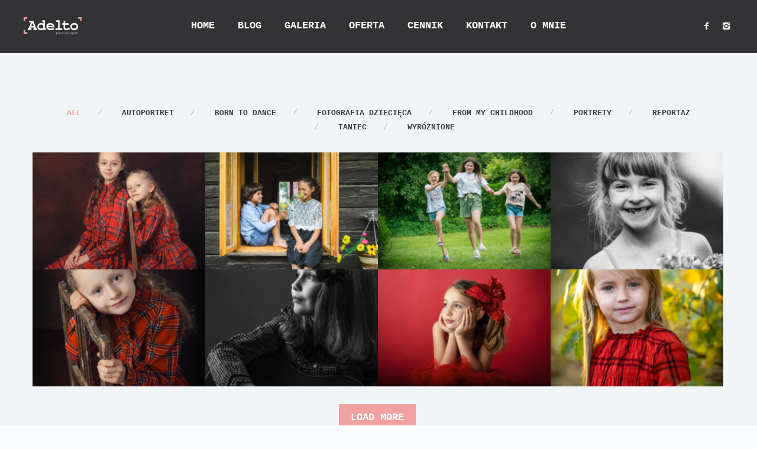

--- FILE ---
content_type: text/html; charset=UTF-8
request_url: https://adelto.pl/portfolio_category/dzieci/
body_size: 6503
content:
<!DOCTYPE html>
<html lang="pl-PL">

<head>
	<meta charset="UTF-8">
	<meta name="viewport" content="width=device-width, initial-scale=1.0">
	<link rel="pingback" href="https://adelto.pl/xmlrpc.php" />
	<title>Fotografia dziecięca &#8211; Adelto</title>
<meta name='robots' content='max-image-preview:large' />
<link rel='dns-prefetch' href='//maps-api-ssl.google.com' />
<link rel='dns-prefetch' href='//fonts.googleapis.com' />
<link rel='dns-prefetch' href='//s.w.org' />
<link rel="alternate" type="application/rss+xml" title="Adelto &raquo; Kanał z wpisami" href="https://adelto.pl/feed/" />
<link rel="alternate" type="application/rss+xml" title="Adelto &raquo; Kanał z komentarzami" href="https://adelto.pl/comments/feed/" />
<link rel="alternate" type="application/rss+xml" title="Kanał Adelto &raquo; Fotografia dziecięca Portfolio Category" href="https://adelto.pl/portfolio_category/dzieci/feed/" />
<script type="text/javascript">
window._wpemojiSettings = {"baseUrl":"https:\/\/s.w.org\/images\/core\/emoji\/13.1.0\/72x72\/","ext":".png","svgUrl":"https:\/\/s.w.org\/images\/core\/emoji\/13.1.0\/svg\/","svgExt":".svg","source":{"concatemoji":"https:\/\/adelto.pl\/wp-includes\/js\/wp-emoji-release.min.js"}};
/*! This file is auto-generated */
!function(e,a,t){var n,r,o,i=a.createElement("canvas"),p=i.getContext&&i.getContext("2d");function s(e,t){var a=String.fromCharCode;p.clearRect(0,0,i.width,i.height),p.fillText(a.apply(this,e),0,0);e=i.toDataURL();return p.clearRect(0,0,i.width,i.height),p.fillText(a.apply(this,t),0,0),e===i.toDataURL()}function c(e){var t=a.createElement("script");t.src=e,t.defer=t.type="text/javascript",a.getElementsByTagName("head")[0].appendChild(t)}for(o=Array("flag","emoji"),t.supports={everything:!0,everythingExceptFlag:!0},r=0;r<o.length;r++)t.supports[o[r]]=function(e){if(!p||!p.fillText)return!1;switch(p.textBaseline="top",p.font="600 32px Arial",e){case"flag":return s([127987,65039,8205,9895,65039],[127987,65039,8203,9895,65039])?!1:!s([55356,56826,55356,56819],[55356,56826,8203,55356,56819])&&!s([55356,57332,56128,56423,56128,56418,56128,56421,56128,56430,56128,56423,56128,56447],[55356,57332,8203,56128,56423,8203,56128,56418,8203,56128,56421,8203,56128,56430,8203,56128,56423,8203,56128,56447]);case"emoji":return!s([10084,65039,8205,55357,56613],[10084,65039,8203,55357,56613])}return!1}(o[r]),t.supports.everything=t.supports.everything&&t.supports[o[r]],"flag"!==o[r]&&(t.supports.everythingExceptFlag=t.supports.everythingExceptFlag&&t.supports[o[r]]);t.supports.everythingExceptFlag=t.supports.everythingExceptFlag&&!t.supports.flag,t.DOMReady=!1,t.readyCallback=function(){t.DOMReady=!0},t.supports.everything||(n=function(){t.readyCallback()},a.addEventListener?(a.addEventListener("DOMContentLoaded",n,!1),e.addEventListener("load",n,!1)):(e.attachEvent("onload",n),a.attachEvent("onreadystatechange",function(){"complete"===a.readyState&&t.readyCallback()})),(n=t.source||{}).concatemoji?c(n.concatemoji):n.wpemoji&&n.twemoji&&(c(n.twemoji),c(n.wpemoji)))}(window,document,window._wpemojiSettings);
</script>
<style type="text/css">
img.wp-smiley,
img.emoji {
	display: inline !important;
	border: none !important;
	box-shadow: none !important;
	height: 1em !important;
	width: 1em !important;
	margin: 0 0.07em !important;
	vertical-align: -0.1em !important;
	background: none !important;
	padding: 0 !important;
}
</style>
	<style id='global-styles-inline-css' type='text/css'>
body{--wp--preset--color--black: #000000;--wp--preset--color--cyan-bluish-gray: #abb8c3;--wp--preset--color--white: #ffffff;--wp--preset--color--pale-pink: #f78da7;--wp--preset--color--vivid-red: #cf2e2e;--wp--preset--color--luminous-vivid-orange: #ff6900;--wp--preset--color--luminous-vivid-amber: #fcb900;--wp--preset--color--light-green-cyan: #7bdcb5;--wp--preset--color--vivid-green-cyan: #00d084;--wp--preset--color--pale-cyan-blue: #8ed1fc;--wp--preset--color--vivid-cyan-blue: #0693e3;--wp--preset--color--vivid-purple: #9b51e0;--wp--preset--gradient--vivid-cyan-blue-to-vivid-purple: linear-gradient(135deg,rgba(6,147,227,1) 0%,rgb(155,81,224) 100%);--wp--preset--gradient--light-green-cyan-to-vivid-green-cyan: linear-gradient(135deg,rgb(122,220,180) 0%,rgb(0,208,130) 100%);--wp--preset--gradient--luminous-vivid-amber-to-luminous-vivid-orange: linear-gradient(135deg,rgba(252,185,0,1) 0%,rgba(255,105,0,1) 100%);--wp--preset--gradient--luminous-vivid-orange-to-vivid-red: linear-gradient(135deg,rgba(255,105,0,1) 0%,rgb(207,46,46) 100%);--wp--preset--gradient--very-light-gray-to-cyan-bluish-gray: linear-gradient(135deg,rgb(238,238,238) 0%,rgb(169,184,195) 100%);--wp--preset--gradient--cool-to-warm-spectrum: linear-gradient(135deg,rgb(74,234,220) 0%,rgb(151,120,209) 20%,rgb(207,42,186) 40%,rgb(238,44,130) 60%,rgb(251,105,98) 80%,rgb(254,248,76) 100%);--wp--preset--gradient--blush-light-purple: linear-gradient(135deg,rgb(255,206,236) 0%,rgb(152,150,240) 100%);--wp--preset--gradient--blush-bordeaux: linear-gradient(135deg,rgb(254,205,165) 0%,rgb(254,45,45) 50%,rgb(107,0,62) 100%);--wp--preset--gradient--luminous-dusk: linear-gradient(135deg,rgb(255,203,112) 0%,rgb(199,81,192) 50%,rgb(65,88,208) 100%);--wp--preset--gradient--pale-ocean: linear-gradient(135deg,rgb(255,245,203) 0%,rgb(182,227,212) 50%,rgb(51,167,181) 100%);--wp--preset--gradient--electric-grass: linear-gradient(135deg,rgb(202,248,128) 0%,rgb(113,206,126) 100%);--wp--preset--gradient--midnight: linear-gradient(135deg,rgb(2,3,129) 0%,rgb(40,116,252) 100%);--wp--preset--duotone--dark-grayscale: url('#wp-duotone-dark-grayscale');--wp--preset--duotone--grayscale: url('#wp-duotone-grayscale');--wp--preset--duotone--purple-yellow: url('#wp-duotone-purple-yellow');--wp--preset--duotone--blue-red: url('#wp-duotone-blue-red');--wp--preset--duotone--midnight: url('#wp-duotone-midnight');--wp--preset--duotone--magenta-yellow: url('#wp-duotone-magenta-yellow');--wp--preset--duotone--purple-green: url('#wp-duotone-purple-green');--wp--preset--duotone--blue-orange: url('#wp-duotone-blue-orange');--wp--preset--font-size--small: 13px;--wp--preset--font-size--medium: 20px;--wp--preset--font-size--large: 36px;--wp--preset--font-size--x-large: 42px;}.has-black-color{color: var(--wp--preset--color--black) !important;}.has-cyan-bluish-gray-color{color: var(--wp--preset--color--cyan-bluish-gray) !important;}.has-white-color{color: var(--wp--preset--color--white) !important;}.has-pale-pink-color{color: var(--wp--preset--color--pale-pink) !important;}.has-vivid-red-color{color: var(--wp--preset--color--vivid-red) !important;}.has-luminous-vivid-orange-color{color: var(--wp--preset--color--luminous-vivid-orange) !important;}.has-luminous-vivid-amber-color{color: var(--wp--preset--color--luminous-vivid-amber) !important;}.has-light-green-cyan-color{color: var(--wp--preset--color--light-green-cyan) !important;}.has-vivid-green-cyan-color{color: var(--wp--preset--color--vivid-green-cyan) !important;}.has-pale-cyan-blue-color{color: var(--wp--preset--color--pale-cyan-blue) !important;}.has-vivid-cyan-blue-color{color: var(--wp--preset--color--vivid-cyan-blue) !important;}.has-vivid-purple-color{color: var(--wp--preset--color--vivid-purple) !important;}.has-black-background-color{background-color: var(--wp--preset--color--black) !important;}.has-cyan-bluish-gray-background-color{background-color: var(--wp--preset--color--cyan-bluish-gray) !important;}.has-white-background-color{background-color: var(--wp--preset--color--white) !important;}.has-pale-pink-background-color{background-color: var(--wp--preset--color--pale-pink) !important;}.has-vivid-red-background-color{background-color: var(--wp--preset--color--vivid-red) !important;}.has-luminous-vivid-orange-background-color{background-color: var(--wp--preset--color--luminous-vivid-orange) !important;}.has-luminous-vivid-amber-background-color{background-color: var(--wp--preset--color--luminous-vivid-amber) !important;}.has-light-green-cyan-background-color{background-color: var(--wp--preset--color--light-green-cyan) !important;}.has-vivid-green-cyan-background-color{background-color: var(--wp--preset--color--vivid-green-cyan) !important;}.has-pale-cyan-blue-background-color{background-color: var(--wp--preset--color--pale-cyan-blue) !important;}.has-vivid-cyan-blue-background-color{background-color: var(--wp--preset--color--vivid-cyan-blue) !important;}.has-vivid-purple-background-color{background-color: var(--wp--preset--color--vivid-purple) !important;}.has-black-border-color{border-color: var(--wp--preset--color--black) !important;}.has-cyan-bluish-gray-border-color{border-color: var(--wp--preset--color--cyan-bluish-gray) !important;}.has-white-border-color{border-color: var(--wp--preset--color--white) !important;}.has-pale-pink-border-color{border-color: var(--wp--preset--color--pale-pink) !important;}.has-vivid-red-border-color{border-color: var(--wp--preset--color--vivid-red) !important;}.has-luminous-vivid-orange-border-color{border-color: var(--wp--preset--color--luminous-vivid-orange) !important;}.has-luminous-vivid-amber-border-color{border-color: var(--wp--preset--color--luminous-vivid-amber) !important;}.has-light-green-cyan-border-color{border-color: var(--wp--preset--color--light-green-cyan) !important;}.has-vivid-green-cyan-border-color{border-color: var(--wp--preset--color--vivid-green-cyan) !important;}.has-pale-cyan-blue-border-color{border-color: var(--wp--preset--color--pale-cyan-blue) !important;}.has-vivid-cyan-blue-border-color{border-color: var(--wp--preset--color--vivid-cyan-blue) !important;}.has-vivid-purple-border-color{border-color: var(--wp--preset--color--vivid-purple) !important;}.has-vivid-cyan-blue-to-vivid-purple-gradient-background{background: var(--wp--preset--gradient--vivid-cyan-blue-to-vivid-purple) !important;}.has-light-green-cyan-to-vivid-green-cyan-gradient-background{background: var(--wp--preset--gradient--light-green-cyan-to-vivid-green-cyan) !important;}.has-luminous-vivid-amber-to-luminous-vivid-orange-gradient-background{background: var(--wp--preset--gradient--luminous-vivid-amber-to-luminous-vivid-orange) !important;}.has-luminous-vivid-orange-to-vivid-red-gradient-background{background: var(--wp--preset--gradient--luminous-vivid-orange-to-vivid-red) !important;}.has-very-light-gray-to-cyan-bluish-gray-gradient-background{background: var(--wp--preset--gradient--very-light-gray-to-cyan-bluish-gray) !important;}.has-cool-to-warm-spectrum-gradient-background{background: var(--wp--preset--gradient--cool-to-warm-spectrum) !important;}.has-blush-light-purple-gradient-background{background: var(--wp--preset--gradient--blush-light-purple) !important;}.has-blush-bordeaux-gradient-background{background: var(--wp--preset--gradient--blush-bordeaux) !important;}.has-luminous-dusk-gradient-background{background: var(--wp--preset--gradient--luminous-dusk) !important;}.has-pale-ocean-gradient-background{background: var(--wp--preset--gradient--pale-ocean) !important;}.has-electric-grass-gradient-background{background: var(--wp--preset--gradient--electric-grass) !important;}.has-midnight-gradient-background{background: var(--wp--preset--gradient--midnight) !important;}.has-small-font-size{font-size: var(--wp--preset--font-size--small) !important;}.has-medium-font-size{font-size: var(--wp--preset--font-size--medium) !important;}.has-large-font-size{font-size: var(--wp--preset--font-size--large) !important;}.has-x-large-font-size{font-size: var(--wp--preset--font-size--x-large) !important;}
</style>
<link rel='stylesheet' id='contact-form-7-css'  href='https://adelto.pl/wp-content/plugins/contact-form-7/includes/css/styles.css' type='text/css' media='all' />
<link rel='stylesheet' id='rs-plugin-settings-css'  href='https://adelto.pl/wp-content/plugins/revslider/public/assets/css/rs6.css' type='text/css' media='all' />
<style id='rs-plugin-settings-inline-css' type='text/css'>
#rs-demo-id {}
</style>
<link rel='stylesheet' id='parent-style-css'  href='https://adelto.pl/wp-content/themes/lydia/style.css' type='text/css' media='all' />
<link rel='stylesheet' id='ebor-google-font-css'  href='//fonts.googleapis.com/css?family=Montserrat%3A400%2C700%7CKarla%3A400%2C400italic%2C700%2C700italic' type='text/css' media='all' />
<link rel='stylesheet' id='ebor-bootstrap-css'  href='https://adelto.pl/wp-content/themes/lydia/style/css/bootstrap.min.css' type='text/css' media='all' />
<link rel='stylesheet' id='ebor-plugins-css'  href='https://adelto.pl/wp-content/themes/lydia/style/css/plugins.css' type='text/css' media='all' />
<link rel='stylesheet' id='ebor-theme-styles-css'  href='https://adelto.pl/wp-content/uploads/wp-less-cache/ebor-theme-styles.css?ver=1648460829' type='text/css' media='all' />
<link rel='stylesheet' id='ebor-style-css'  href='https://adelto.pl/wp-content/themes/lydia-child/style.css' type='text/css' media='all' />
<style id='ebor-style-inline-css' type='text/css'>

				.cat1 span a { background-color: rgba(242,160,160, 0.9); }
				.cat1span a:hover { background-color: #f2a0a0; }
			
				.cat34 span a { background-color: rgba(242,160,160, 0.9); }
				.cat34span a:hover { background-color: #f2a0a0; }
			
				.cat36 span a { background-color: rgba(242,160,160, 0.9); }
				.cat36span a:hover { background-color: #f2a0a0; }
			
				.cat33 span a { background-color: rgba(242,160,160, 0.9); }
				.cat33span a:hover { background-color: #f2a0a0; }
			
				.cat35 span a { background-color: rgba(242,160,160, 0.9); }
				.cat35span a:hover { background-color: #f2a0a0; }
			
				.cat37 span a { background-color: rgba(242,160,160, 0.9); }
				.cat37span a:hover { background-color: #f2a0a0; }
			
</style>
<link rel='stylesheet' id='ebor-fonts-css'  href='https://adelto.pl/wp-content/themes/lydia/style/type/icons.css' type='text/css' media='all' />
<script type='text/javascript' src='https://adelto.pl/wp-includes/js/jquery/jquery.min.js' id='jquery-core-js'></script>
<script type='text/javascript' src='https://adelto.pl/wp-includes/js/jquery/jquery-migrate.min.js' id='jquery-migrate-js'></script>
<script type='text/javascript' src='https://adelto.pl/wp-content/plugins/revslider/public/assets/js/revolution.tools.min.js' id='tp-tools-js'></script>
<script type='text/javascript' src='https://adelto.pl/wp-content/plugins/revslider/public/assets/js/rs6.min.js' id='revmin-js'></script>
<link rel="https://api.w.org/" href="https://adelto.pl/wp-json/" /><link rel="EditURI" type="application/rsd+xml" title="RSD" href="https://adelto.pl/xmlrpc.php?rsd" />
<link rel="wlwmanifest" type="application/wlwmanifest+xml" href="https://adelto.pl/wp-includes/wlwmanifest.xml" /> 

<style type="text/css">.recentcomments a{display:inline !important;padding:0 !important;margin:0 !important;}</style><meta name="generator" content="Powered by Visual Composer - drag and drop page builder for WordPress."/>
<!--[if lte IE 9]><link rel="stylesheet" type="text/css" href="https://adelto.pl/wp-content/plugins/js_composer/assets/css/vc_lte_ie9.min.css" media="screen"><![endif]--><!--[if IE  8]><link rel="stylesheet" type="text/css" href="https://adelto.pl/wp-content/plugins/js_composer/assets/css/vc-ie8.min.css" media="screen"><![endif]--><meta name="generator" content="Powered by Slider Revolution 6.1.5 - responsive, Mobile-Friendly Slider Plugin for WordPress with comfortable drag and drop interface." />
<script type="text/javascript">function setREVStartSize(t){try{var h,e=document.getElementById(t.c).parentNode.offsetWidth;if(e=0===e||isNaN(e)?window.innerWidth:e,t.tabw=void 0===t.tabw?0:parseInt(t.tabw),t.thumbw=void 0===t.thumbw?0:parseInt(t.thumbw),t.tabh=void 0===t.tabh?0:parseInt(t.tabh),t.thumbh=void 0===t.thumbh?0:parseInt(t.thumbh),t.tabhide=void 0===t.tabhide?0:parseInt(t.tabhide),t.thumbhide=void 0===t.thumbhide?0:parseInt(t.thumbhide),t.mh=void 0===t.mh||""==t.mh||"auto"===t.mh?0:parseInt(t.mh,0),"fullscreen"===t.layout||"fullscreen"===t.l)h=Math.max(t.mh,window.innerHeight);else{for(var i in t.gw=Array.isArray(t.gw)?t.gw:[t.gw],t.rl)void 0!==t.gw[i]&&0!==t.gw[i]||(t.gw[i]=t.gw[i-1]);for(var i in t.gh=void 0===t.el||""===t.el||Array.isArray(t.el)&&0==t.el.length?t.gh:t.el,t.gh=Array.isArray(t.gh)?t.gh:[t.gh],t.rl)void 0!==t.gh[i]&&0!==t.gh[i]||(t.gh[i]=t.gh[i-1]);var r,a=new Array(t.rl.length),n=0;for(var i in t.tabw=t.tabhide>=e?0:t.tabw,t.thumbw=t.thumbhide>=e?0:t.thumbw,t.tabh=t.tabhide>=e?0:t.tabh,t.thumbh=t.thumbhide>=e?0:t.thumbh,t.rl)a[i]=t.rl[i]<window.innerWidth?0:t.rl[i];for(var i in r=a[0],a)r>a[i]&&0<a[i]&&(r=a[i],n=i);var d=e>t.gw[n]+t.tabw+t.thumbw?1:(e-(t.tabw+t.thumbw))/t.gw[n];h=t.gh[n]*d+(t.tabh+t.thumbh)}void 0===window.rs_init_css&&(window.rs_init_css=document.head.appendChild(document.createElement("style"))),document.getElementById(t.c).height=h,window.rs_init_css.innerHTML+="#"+t.c+"_wrapper { height: "+h+"px }"}catch(t){console.log("Failure at Presize of Slider:"+t)}};</script>
<noscript><style type="text/css"> .wpb_animate_when_almost_visible { opacity: 1; }</style></noscript>	<script>
 		 (function(i,s,o,g,r,a,m){i['GoogleAnalyticsObject']=r;i[r]=i[r]||function(){
 		 (i[r].q=i[r].q||[]).push(arguments)},i[r].l=1*new Date();a=s.createElement(o),
 		 m=s.getElementsByTagName(o)[0];a.async=1;a.src=g;m.parentNode.insertBefore(a,m)
  		})(window,document,'script','https://www.google-analytics.com/analytics.js','ga');

 		 ga('create', 'UA-62846020-1', 'auto');
 		 ga('send', 'pageview');

	</script>
</head>

<body class="archive tax-portfolio_category term-dzieci term-22 wpb-js-composer js-comp-ver-4.12.1 vc_responsive">

<div id="preloader">
	<div class="textload">
		Loading	</div>
	<div id="status">
		<div class="spinner"></div>
	</div>
</div>
<main class="body-wrapper">


<div class="navbar solid dark">

	<div class="navbar-header">
		<div class="basic-wrapper"> 
			
			<div class="navbar-brand"> 
				<a href="https://adelto.pl/">
					<img 
						src="#" 
						srcset="https://adelto.pl/wp-content/uploads/2016/02/logo_ostateczne_mniejsze2.png 1x, https://adelto.pl/wp-content/uploads/2016/02/logo_ostateczne_mniejsze2.png 2x" 
						class="logo-light" 
						alt="Adelto" 
					/>
					<img 
						src="#" 
						srcset="https://adelto.pl/wp-content/uploads/2016/02/logo_ostateczne_mniejsze.png 1x, https://adelto.pl/wp-content/uploads/2016/02/logo_ostateczne_mniejsze.png 2x" 
						class="logo-dark" 
						alt="Adelto" 
					/>
				</a>
			</div>
			
			<a class="btn responsive-menu" data-toggle="collapse" data-target=".navbar-collapse"><i></i></a>
		
		</div>
	</div>
	
	<nav class="collapse navbar-collapse">
		<ul id="menu-standard-navigation" class="nav navbar-nav"><li id="menu-item-575" class="menu-item menu-item-type-post_type menu-item-object-page menu-item-home menu-item-575"><a href="https://adelto.pl/">Home</a></li>
<li id="menu-item-582" class="menu-item menu-item-type-post_type menu-item-object-page current_page_parent menu-item-582"><a href="https://adelto.pl/blog_/">Blog</a></li>
<li id="menu-item-3234" class="menu-item menu-item-type-custom menu-item-object-custom menu-item-has-children menu-item-3234 dropdown"><a class="dropdown-toggle js-activated" href="/fotografia-dziecieca/" data-toggle="dropdown">Galeria</a>
<ul role="menu" class=" dropdown-menu">
	<li id="menu-item-3233" class="menu-item menu-item-type-post_type menu-item-object-page menu-item-3233"><a href="https://adelto.pl/fotografia-dziecieca/">Fotografia dziecięca</a></li>
	<li id="menu-item-3232" class="menu-item menu-item-type-post_type menu-item-object-page menu-item-3232"><a href="https://adelto.pl/portrety/">Portrety</a></li>
	<li id="menu-item-3231" class="menu-item menu-item-type-post_type menu-item-object-page menu-item-3231"><a href="https://adelto.pl/reportaz/">Reportaż</a></li>
	<li id="menu-item-5104" class="menu-item menu-item-type-post_type menu-item-object-page menu-item-5104"><a href="https://adelto.pl/from-my-childhood/">From my Childhood</a></li>
	<li id="menu-item-6456" class="menu-item menu-item-type-post_type menu-item-object-page menu-item-6456"><a href="https://adelto.pl/autoportret/">Autoportret</a></li>
	<li id="menu-item-6910" class="menu-item menu-item-type-post_type menu-item-object-page menu-item-6910"><a href="https://adelto.pl/born-to-dance/">Born to dance</a></li>
</ul>
</li>
<li id="menu-item-5055" class="menu-item menu-item-type-custom menu-item-object-custom menu-item-has-children menu-item-5055 dropdown"><a class="dropdown-toggle js-activated" href="#" data-toggle="dropdown">Oferta</a>
<ul role="menu" class=" dropdown-menu">
	<li id="menu-item-5095" class="menu-item menu-item-type-post_type menu-item-object-page menu-item-5095"><a href="https://adelto.pl/studio/">Studio</a></li>
	<li id="menu-item-5277" class="menu-item menu-item-type-post_type menu-item-object-page menu-item-5277"><a href="https://adelto.pl/plenery/">Plenery</a></li>
	<li id="menu-item-3364" class="menu-item menu-item-type-post_type menu-item-object-page menu-item-3364"><a href="https://adelto.pl/slubchrzest/">Ślub/Chrzest</a></li>
	<li id="menu-item-5056" class="menu-item menu-item-type-post_type menu-item-object-page menu-item-5056"><a href="https://adelto.pl/metamorfoza/">Metamorfoza</a></li>
	<li id="menu-item-5047" class="menu-item menu-item-type-post_type menu-item-object-page menu-item-5047"><a href="https://adelto.pl/warsztaty/">Warsztaty</a></li>
</ul>
</li>
<li id="menu-item-4955" class="menu-item menu-item-type-post_type menu-item-object-page menu-item-4955"><a href="https://adelto.pl/cennik/">Cennik</a></li>
<li id="menu-item-568" class="menu-item menu-item-type-post_type menu-item-object-page menu-item-568"><a href="https://adelto.pl/kontakt/">Kontakt</a></li>
<li id="menu-item-1547" class="menu-item menu-item-type-post_type menu-item-object-page menu-item-1547"><a href="https://adelto.pl/o-mnie/">O mnie</a></li>
</ul> 
	</nav>
	
	<div class="social-wrapper">
		<ul class="social naked">
			<li>
							      <a href="https://www.facebook.com/adeltophotography/" target="_blank">
								      <i class="icon-s-facebook"></i>
							      </a>
							  </li><li>
							      <a href="https://www.instagram.com/adelto.pl/" target="_blank">
								      <i class="icon-s-instagram"></i>
							      </a>
							  </li>		</ul>
	</div>

</div>

<div class="offset"></div><div class="dark-wrapper"><div class="container inner2"><div class="divide20"></div>

<div class="cbp-panel">

	<div id="js-filters-mosaic" class="cbp-filter-container text-center">
		<div data-filter="*" class="cbp-filter-item-active cbp-filter-item"> All </div>
		<div data-filter=".autoportret" class="cbp-filter-item"> Autoportret </div> <div data-filter=".born-to-dance" class="cbp-filter-item"> Born to dance </div> <div data-filter=".dzieci" class="cbp-filter-item"> Fotografia dziecięca </div> <div data-filter=".from-my-childhood" class="cbp-filter-item"> From my childhood </div> <div data-filter=".portrety" class="cbp-filter-item"> Portrety </div> <div data-filter=".reportaz" class="cbp-filter-item"> Reportaż </div> <div data-filter=".taniec" class="cbp-filter-item"> Taniec </div> <div data-filter=".wyroznione" class="cbp-filter-item"> Wyróżnione </div> 	</div>
	
	<div id="js-grid-mosaic" class="cbp ebor-load-more">
		
<div class="cbp-item dzieci"> 
	<a class="cbp-caption" href="https://adelto.pl/portfolio/5970/">
	
		<div class="cbp-caption-defaultWrap"> 
			<img src="https://adelto.pl/wp-content/uploads/2021/12/fotografia-rzeszow-adelto-3897-280x190.jpg" alt="" />
		</div>
		
		<div class="cbp-caption-activeWrap">
			<div class="cbp-l-caption-alignCenter">
				<div class="cbp-l-caption-body">
									</div>
			</div>
		</div>
		
	</a> 
</div>
<div class="cbp-item dzieci"> 
	<a class="cbp-caption" href="https://adelto.pl/portfolio/5968/">
	
		<div class="cbp-caption-defaultWrap"> 
			<img src="https://adelto.pl/wp-content/uploads/2021/12/fotografia-rzeszow-adelto-5715-280x190.jpg" alt="" />
		</div>
		
		<div class="cbp-caption-activeWrap">
			<div class="cbp-l-caption-alignCenter">
				<div class="cbp-l-caption-body">
									</div>
			</div>
		</div>
		
	</a> 
</div>
<div class="cbp-item dzieci"> 
	<a class="cbp-caption" href="https://adelto.pl/portfolio/5966/">
	
		<div class="cbp-caption-defaultWrap"> 
			<img src="https://adelto.pl/wp-content/uploads/2021/12/fotografia-rzeszow-adelto-7610-280x190.jpg" alt="" />
		</div>
		
		<div class="cbp-caption-activeWrap">
			<div class="cbp-l-caption-alignCenter">
				<div class="cbp-l-caption-body">
									</div>
			</div>
		</div>
		
	</a> 
</div>
<div class="cbp-item dzieci"> 
	<a class="cbp-caption" href="https://adelto.pl/portfolio/5964/">
	
		<div class="cbp-caption-defaultWrap"> 
			<img src="https://adelto.pl/wp-content/uploads/2021/12/fotografia-rzeszow-adelto-6469-280x190.jpg" alt="" />
		</div>
		
		<div class="cbp-caption-activeWrap">
			<div class="cbp-l-caption-alignCenter">
				<div class="cbp-l-caption-body">
									</div>
			</div>
		</div>
		
	</a> 
</div>
<div class="cbp-item dzieci"> 
	<a class="cbp-caption" href="https://adelto.pl/portfolio/5962/">
	
		<div class="cbp-caption-defaultWrap"> 
			<img src="https://adelto.pl/wp-content/uploads/2021/12/fotografia-rzeszow-adelto-3910-280x190.jpg" alt="" />
		</div>
		
		<div class="cbp-caption-activeWrap">
			<div class="cbp-l-caption-alignCenter">
				<div class="cbp-l-caption-body">
									</div>
			</div>
		</div>
		
	</a> 
</div>
<div class="cbp-item dzieci"> 
	<a class="cbp-caption" href="https://adelto.pl/portfolio/5960/">
	
		<div class="cbp-caption-defaultWrap"> 
			<img src="https://adelto.pl/wp-content/uploads/2021/12/fotografia-rzeszow-adelto-3126-280x190.jpg" alt="" />
		</div>
		
		<div class="cbp-caption-activeWrap">
			<div class="cbp-l-caption-alignCenter">
				<div class="cbp-l-caption-body">
									</div>
			</div>
		</div>
		
	</a> 
</div>
<div class="cbp-item dzieci"> 
	<a class="cbp-caption" href="https://adelto.pl/portfolio/5952/">
	
		<div class="cbp-caption-defaultWrap"> 
			<img src="https://adelto.pl/wp-content/uploads/2021/12/fotografia-rzeszow-adelto-1-2-280x190.jpg" alt="" />
		</div>
		
		<div class="cbp-caption-activeWrap">
			<div class="cbp-l-caption-alignCenter">
				<div class="cbp-l-caption-body">
									</div>
			</div>
		</div>
		
	</a> 
</div>
<div class="cbp-item dzieci"> 
	<a class="cbp-caption" href="https://adelto.pl/portfolio/5498/">
	
		<div class="cbp-caption-defaultWrap"> 
			<img src="https://adelto.pl/wp-content/uploads/2020/12/fotografia-rzeszów-adelto-michno-8802-280x190.jpg" alt="" />
		</div>
		
		<div class="cbp-caption-activeWrap">
			<div class="cbp-l-caption-alignCenter">
				<div class="cbp-l-caption-body">
									</div>
			</div>
		</div>
		
	</a> 
</div>	</div>

</div>

<div class="divide30"></div>

<div id="js-grid-mosaic-more" class="cbp-l-loadMore-text"><a href='https://adelto.pl/portfolio_category/dzieci/page/2' class='cbp-l-loadMore-link btn' data-loading-text='LOADING...'><span class='cbp-l-loadMore-defaultText'>LOAD MORE</span></a><a href='https://adelto.pl/portfolio_category/dzieci/page/3' class='cbp-l-loadMore-link btn' data-loading-text='LOADING...'><span class='cbp-l-loadMore-defaultText'>LOAD MORE</span></a><a href='https://adelto.pl/portfolio_category/dzieci/page/4' class='cbp-l-loadMore-link btn' data-loading-text='LOADING...'><span class='cbp-l-loadMore-defaultText'>LOAD MORE</span></a><a href='https://adelto.pl/portfolio_category/dzieci/page/5' class='cbp-l-loadMore-link btn' data-loading-text='LOADING...'><span class='cbp-l-loadMore-defaultText'>LOAD MORE</span></a><a href='https://adelto.pl/portfolio_category/dzieci/page/6' class='cbp-l-loadMore-link btn' data-loading-text='LOADING...'><span class='cbp-l-loadMore-defaultText'>LOAD MORE</span></a><a href='https://adelto.pl/portfolio_category/dzieci/page/7' class='cbp-l-loadMore-link btn' data-loading-text='LOADING...'><span class='cbp-l-loadMore-defaultText'>LOAD MORE</span></a><a href='https://adelto.pl/portfolio_category/dzieci/page/8' class='cbp-l-loadMore-link btn' data-loading-text='LOADING...'><span class='cbp-l-loadMore-defaultText'>LOAD MORE</span></a><a href='https://adelto.pl/portfolio_category/dzieci/page/9' class='cbp-l-loadMore-link btn' data-loading-text='LOADING...'><span class='cbp-l-loadMore-defaultText'>LOAD MORE</span></a><a href='https://adelto.pl/portfolio_category/dzieci/page/10' class='cbp-l-loadMore-link btn' data-loading-text='LOADING...'><span class='cbp-l-loadMore-defaultText'>LOAD MORE</span></a><a href='https://adelto.pl/portfolio_category/dzieci/page/11' class='cbp-l-loadMore-link btn' data-loading-text='LOADING...'><span class='cbp-l-loadMore-defaultText'>LOAD MORE</span></a><a href='https://adelto.pl/portfolio_category/dzieci/page/12' class='cbp-l-loadMore-link btn' data-loading-text='LOADING...'><span class='cbp-l-loadMore-defaultText'>LOAD MORE</span></a><a href='https://adelto.pl/portfolio_category/dzieci/page/13' class='cbp-l-loadMore-link btn' data-loading-text='LOADING...'><span class='cbp-l-loadMore-defaultText'>LOAD MORE</span></a></div></div></div><footer class="footer inverse-wrapper">

	
<div class="container inner">
	<div class="row">
		<div class="col-sm-4"><div id="ebor_keepsake_popular-widget-2" class="widget clearfix widget_ebor_keepsake_popular-widget"><h3 class="widget-title">Popularne wpisy</h3>	
		    	<ul class="post-list">
			    				    	
				    	  <li>
				    	    <div class="icon-overlay">
					    	    <a href="https://adelto.pl/bo-czlowiek-bez-pasji-nudzi-swoja-dusze/">
						    	    <img width="150" height="150" src="https://adelto.pl/wp-content/uploads/2016/06/DSC_2530-4-150x150.jpg" class="attachment-thumbnail size-thumbnail wp-post-image" alt="" loading="lazy" srcset="https://adelto.pl/wp-content/uploads/2016/06/DSC_2530-4-150x150.jpg 150w, https://adelto.pl/wp-content/uploads/2016/06/DSC_2530-4-85x85.jpg 85w, https://adelto.pl/wp-content/uploads/2016/06/DSC_2530-4-360x360.jpg 360w" sizes="(max-width: 150px) 100vw, 150px" />					    	    </a>
				    	    </div>
				    	    <div class="meta">
				    	      <h5><a href="https://adelto.pl/bo-czlowiek-bez-pasji-nudzi-swoja-dusze/">Bo człowiek bez pasji nudzi swoją duszę &#8230;</a></h5>
				    	      <em>
				    	      	8 czerwca 2016 
				    	      	<a href="https://adelto.pl/bo-czlowiek-bez-pasji-nudzi-swoja-dusze/#comments">1 <i class="icon-chat-1"></i></a>
				    	      </em>
				    	    </div>
				    	  </li>
			    	              
			    				    	
				    	  <li>
				    	    <div class="icon-overlay">
					    	    <a href="https://adelto.pl/i-cant-tell-you-why/">
						    	    <img width="150" height="150" src="https://adelto.pl/wp-content/uploads/2017/01/madzia-150x150.jpg" class="attachment-thumbnail size-thumbnail wp-post-image" alt="" loading="lazy" srcset="https://adelto.pl/wp-content/uploads/2017/01/madzia-150x150.jpg 150w, https://adelto.pl/wp-content/uploads/2017/01/madzia-85x85.jpg 85w, https://adelto.pl/wp-content/uploads/2017/01/madzia-360x360.jpg 360w" sizes="(max-width: 150px) 100vw, 150px" />					    	    </a>
				    	    </div>
				    	    <div class="meta">
				    	      <h5><a href="https://adelto.pl/i-cant-tell-you-why/">&#8221; I can&#8217;t tell you why&#8230;.&#8221;</a></h5>
				    	      <em>
				    	      	12 stycznia 2017 
				    	      	<a href="https://adelto.pl/i-cant-tell-you-why/#comments">1 <i class="icon-chat-1"></i></a>
				    	      </em>
				    	    </div>
				    	  </li>
			    	              
			    				    	
				    	  <li>
				    	    <div class="icon-overlay">
					    	    <a href="https://adelto.pl/jesien-w-ogrodzie-u-dziadka/">
						    	    <img width="150" height="150" src="https://adelto.pl/wp-content/uploads/2016/09/DSC_9792-150x150.jpg" class="attachment-thumbnail size-thumbnail wp-post-image" alt="" loading="lazy" srcset="https://adelto.pl/wp-content/uploads/2016/09/DSC_9792-150x150.jpg 150w, https://adelto.pl/wp-content/uploads/2016/09/DSC_9792-85x85.jpg 85w, https://adelto.pl/wp-content/uploads/2016/09/DSC_9792-360x360.jpg 360w" sizes="(max-width: 150px) 100vw, 150px" />					    	    </a>
				    	    </div>
				    	    <div class="meta">
				    	      <h5><a href="https://adelto.pl/jesien-w-ogrodzie-u-dziadka/">Jesień w ogrodzie u Dziadka</a></h5>
				    	      <em>
				    	      	26 września 2016 
				    	      	<a href="https://adelto.pl/jesien-w-ogrodzie-u-dziadka/#comments">1 <i class="icon-chat-1"></i></a>
				    	      </em>
				    	    </div>
				    	  </li>
			    	              
			    			    	</ul>
			
			</div></div><div class="col-sm-4"></div><div class="col-sm-4"><div id="text-2" class="widget clearfix widget_text"><h3 class="widget-title">ZAPRASZAM DO KONTAKTU</h3>			<div class="textwidget"><p><i class="icon-location"></i> Polska<br />
<i class="icon-phone"></i> +48 605 679 297<br />
<i class="icon-mail-alt"></i> foto@adelto.pl</p>
</div>
		</div></div><div class="clear"></div>	</div>
</div>
	
 	
	<div class="sub-footer">
		<div class="container inner">
			<p class="text-center">
				Katarzyna Michno | E-Mail: foto@adelto.pl  | Tel. 605 679 297			</p>
		</div>
	</div>

</footer>
  
<div class="slide-portfolio-overlay"></div>

</main>

<a href="#0" class="slide-portfolio-item-content-close"><i class="budicon-cancel-1"></i></a>

<script type='text/javascript' src='https://adelto.pl/wp-includes/js/dist/vendor/regenerator-runtime.min.js' id='regenerator-runtime-js'></script>
<script type='text/javascript' src='https://adelto.pl/wp-includes/js/dist/vendor/wp-polyfill.min.js' id='wp-polyfill-js'></script>
<script type='text/javascript' id='contact-form-7-js-extra'>
/* <![CDATA[ */
var wpcf7 = {"api":{"root":"https:\/\/adelto.pl\/wp-json\/","namespace":"contact-form-7\/v1"}};
/* ]]> */
</script>
<script type='text/javascript' src='https://adelto.pl/wp-content/plugins/contact-form-7/includes/js/index.js' id='contact-form-7-js'></script>
<script type='text/javascript' src='https://maps-api-ssl.google.com/maps/api/js?sensor=false&#038;v=3.exp' id='ebor-googlemapsapi-js'></script>
<script type='text/javascript' src='https://adelto.pl/wp-content/themes/lydia/style/js/bootstrap.min.js' id='ebor-bootstrap-js'></script>
<script type='text/javascript' src='https://adelto.pl/wp-content/themes/lydia/style/js/plugins.js' id='ebor-plugins-js'></script>
<script type='text/javascript' src='https://adelto.pl/wp-content/themes/lydia/style/js/scripts.js' id='ebor-scripts-js'></script>
</body>
</html>

--- FILE ---
content_type: text/css
request_url: https://adelto.pl/wp-content/uploads/wp-less-cache/ebor-theme-styles.css?ver=1648460829
body_size: 11944
content:
*,*:before,*:after{-webkit-box-sizing:border-box;-moz-box-sizing:border-box;box-sizing:border-box;}:focus{outline:0 !important;}.fit-vids-style{display:none;}figure{margin:0;padding:0;}figure img{height:auto;width:100%;max-width:100%;}iframe{border:none;}::selection{background:#cee2ef;color:#2f2f2f;}::-moz-selection{background:#cee2ef;color:#2f2f2f;}@-webkit-keyframes rotation{from{-webkit-transform:rotate(0deg);}to{-webkit-transform:rotate(359deg);}}@-moz-keyframes rotation{from{-moz-transform:rotate(0deg);}to{-moz-transform:rotate(359deg);}}@-o-keyframes rotation{from{-o-transform:rotate(0deg);}to{-o-transform:rotate(359deg);}}@keyframes rotation{from{transform:rotate(0deg);}to{transform:rotate(359deg);}}#preloader{position:fixed;top:0;left:0;right:0;bottom:0;background-color:#f9f9f9;z-index:9999999;}#status{width:40px;height:40px;position:absolute;left:50%;top:50%;margin:-20px 0 0 -20px;}.spinner{height:40px;width:40px;position:relative;-webkit-animation:rotation .8s infinite linear;-moz-animation:rotation .8s infinite linear;-o-animation:rotation .8s infinite linear;animation:rotation .8s infinite linear;border-left:3px solid rgba(242,160,160,0.15);border-right:3px solid rgba(242,160,160,0.15);border-bottom:3px solid rgba(242,160,160,0.15);border-top:3px solid rgba(242,160,160,0.8);border-radius:100%;}#preloader .textload{width:100%;position:absolute;top:calc(50% + 30px);left:0;text-transform:uppercase;text-align:center;color:#f2a0a0;font-family:'Montserrat', sans-serif;}.icon img{width:100%;height:100%;}body{overflow-x:hidden;font-size:15px;font-weight:normal;-webkit-font-smoothing:antialiased;-moz-osx-font-smoothing:grayscale;-webkit-text-size-adjust:100%;color:#5b5b5b;font-family:'Karla', sans-serif;background:#fafbfc;}body *{font-family:Courier New, Arial, Tahoma, sans-serif !important;}.container{padding-right:0;padding-left:0;}body,li,address{line-height:24px;}input,button,select,textarea{font-family:inherit;font-size:18px;font-weight:normal;}p{margin:0 0 20px;}a{color:#f2a0a0;transition:all 150ms ease-in;}a.line:hover{border-bottom:1px solid #f2a0a0;transition:all 150ms ease-in;}a:hover,a:focus{color:#f2a0a0;text-decoration:none;}h1,h2,h3,h4,h5,h6{margin-top:0;color:#3b3b3b;margin-bottom:10px;font-weight:700;letter-spacing:-0.5px;font-family:'Montserrat', sans-serif;}h1{font-size:28px;line-height:32px;margin-bottom:15px;}h2{font-size:24px;line-height:28px;margin-bottom:15px;}h3{font-size:18px;line-height:22px;}h4{font-size:16px;line-height:20px;margin-bottom:7px;letter-spacing:-0.2px;}h5{font-size:15px;line-height:19px;letter-spacing:-0.2px;}h6{font-size:14px;line-height:18px;letter-spacing:-0.2px;}h1.post-title,h2.post-title{font-size:20px;}h4.post-title{margin-bottom:3px;}.image-grid h4.post-title{margin:0;}.post-title a{color:#3b3b3b;}.post-title a:hover{color:#f2a0a0;}.section-title.text-center{text-align:center;margin-left:auto;margin-right:auto;}.section-title{font-size:28px;line-height:28px;margin-bottom:20px;}.section-title span{color:#f2a0a0;}h2.headline{font-size:20px;line-height:45px;}.headline p{margin:0;}.lead{font-size:20px;line-height:25px;font-weight:normal;}.inner,.vc_row{padding-top:100px;padding-bottom:100px;}.inner2{padding-top:70px;padding-bottom:70px;}footer .inner{padding-top:60px;padding-bottom:50px;}.meta,.meta a,.more{color:#999;font-size:12px;text-transform:uppercase;}.more{font-size:13px;line-height:1;}.more:after{content:"→";padding-left:5px;}.meta a:hover,.more:hover{color:#f2a0a0;}.meta{display:block;margin-bottom:10px;}.meta span:before{content:"/";padding:0 10px;color:#999;}.meta span:first-child:before{display:none;}.meta.tags{margin:0 !important;}.meta.tags a:before{content:"#";display:inline;}h2.post-title + .meta{margin-top:-10px;}.post h2.post-title + .meta{margin-top:0;}.thin{width:85%;margin:0 auto;}.light-wrapper{background:#fafbfc;}.dark-wrapper{background:#f2f5f7;}.inverse-wrapper{background:#26262a;color:#cdcdcd;position:relative;}.sub-footer{background:#212124;}.sub-footer p{margin:0;}.sub-footer .inner{padding-top:30px;padding-bottom:30px;}.inverse-wrapper h1,.inverse-wrapper h2,.inverse-wrapper h3,.inverse-wrapper h4,.inverse-wrapper h5,.inverse-wrapper h6{color:#fff;}.inverse-wrapper .section-title.text-center:after{color:inherit;}hr{border:0;border-bottom:1px solid rgba(0,0,0,0.1);padding-top:100px;margin-bottom:100px;box-shadow:none;}ul{padding:0 0 0 18px;}ol{padding:0 0 0 20px;}ul,ol{margin-bottom:15px;}ul.circled{padding:0;list-style:none;}ul.circled li:before{content:'●';margin-right:10px;font-weight:normal;vertical-align:top;display:inline-block;color:#f2a0a0;font-size:11px;}.col-image{padding:0px;position:relative;}.col-image .bg-wrapper{overflow:hidden;position:absolute;height:100%;padding:0px;top:0px;}.col-image .inner-col{padding-top:90px;padding-bottom:90px;}.bg-holder{position:absolute;top:0px;left:0px;width:100%;height:100%;background-size:cover !important;background-position:center center !important;}#map{height:400px;}.contact-info{margin:0;padding:0;list-style:none;}.contact-info li{display:inline-block;margin:0 10px;}.contact-info i{margin-right:7px;color:#f2a0a0;}.contact-info a{color:inherit;}.contact-info a:hover{color:#f2a0a0;}footer .post-list{list-style:none;margin:0;padding:0;}footer .post-list li{margin-top:20px;}footer .post-list li:first-child{margin:0;}footer .post-list li h6{font:inherit;font-size:14px;line-height:25px;letter-spacing:normal;text-transform:none;margin:0;}footer .meta{color:#838383;}footer a{color:#cdcdcd;}footer .copyright{margin:0;}footer .contact-info i,footer ul.circled li:before{color:inherit;}.alert-success{border-color:#c0d6ae;}.alert-info{border-color:#a3d5df;}.alert-warning{border-color:#eddebf;}.alert-danger{border-color:#ddb8be;}.dropcap{font-weight:800;display:block;float:left;font-size:49px;padding:0;margin:0;margin:12px 8px 0 0;text-transform:uppercase;}.btn,input[type="submit"],.tagcloud a,.woocommerce #respond input#submit,.woocommerce a.button,.woocommerce button.button,.woocommerce input.button,.woocommerce #respond input#submit.alt,.woocommerce a.button.alt,.woocommerce button.button.alt,.woocommerce input.button.alt{color:#fff !important;background:#f2a0a0;border:0;margin-bottom:10px;margin-right:4px;font-size:17px;line-height:1;padding:14px 20px 13px;font-weight:700;text-shadow:none;text-transform:none;transition:all 150ms ease-in;box-shadow:none;border-radius:0;text-transform:uppercase;display:inline-block;font-family:'Montserrat', sans-serif;}.navigation .btn{margin-bottom:0;}.btn.btn-large{padding:15px 23px;}.btn-load-more + .btn-load-more{display:none;}.btn-icon i{margin-right:3px;}.text-center .btn{margin:0 4px;}.btn:hover,.btn:focus,.btn:active,.btn.active,input[type="submit"]:hover,.tagcloud a:hover,.woocommerce #respond input#submit:hover,.woocommerce a.button:hover,.woocommerce button.button:hover,.woocommerce input.button:hover,.woocommerce #respond input#submit.alt:hover,.woocommerce a.button.alt:hover,.woocommerce button.button.alt:hover,.woocommerce input.button.alt:hover{background:#f2a0a0;transition:all 150ms ease-in;box-shadow:none;border-color:transparent;}.btn.btn-blue{background:#f2a0a0;}.btn.btn-purple{background:#7e86b5;}.btn.btn-pink{background:#ce8fad;}.btn.btn-rose{background:#c8627f;}.btn.btn-green{background:#71aaaa;}.btn.btn-forest{background:#72b979;}.btn.btn-aqua{background:#62b8c8;}.btn.btn-lime{background:#afca74;}.btn.btn-brown{background:#ad7b4f;}.btn.btn-red{background:#f0676a;}.btn.btn-orange{background:#f67f44;}.btn-blue:hover,.btn-blue:focus,.btn-blue:active,.btn-blue.active{background:#f2a0a0 !important;}.btn-purple:hover,.btn-purple:focus,.btn-purple:active,.btn-purple.active{background:#6e76a1 !important;}.btn-pink:hover,.btn-pink:focus,.btn-pink:active,.btn-pink.active{background:#bb7d9a !important;}.btn-rose:hover,.btn-rose:focus,.btn-rose:active,.btn-rose.active{background:#b75772 !important;}.btn-green:hover,.btn-green:focus,.btn-green:active,.btn-green.active{background:#619b9b !important;}.btn-forest:hover,.btn-forest:focus,.btn-forest:active,.btn-forest.active{background:#62a969 !important;}.btn-aqua:hover,.btn-aqua:focus,.btn-aqua:active,.btn-aqua.active{background:#51a7b6 !important;}.btn-lime:hover,.btn-lime:focus,.btn-lime:active,.btn-lime.active{background:#9eb963 !important;}.btn-brown:hover,.btn-brown:focus,.btn-brown:active,.btn-brown.active{background:#996d46 !important;}.btn-red:hover,.btn-red:focus,.btn-red:active,.btn-red.active{background:#e45558 !important;}.btn-orange:hover,.btn-orange:focus,.btn-orange:active,.btn-orange.active{background:#ea6928 !important;}.navbar{z-index:9998;border:0;border-radius:0;min-height:inherit;width:100%;position:fixed;top:0;left:0;margin:0;height:90px;background:transparent;transition:all 0.3s;font-family:'Montserrat', sans-serif;}.container>.navbar-header{margin-left:0 !important;margin-right:0 !important;}.navbar .navbar-brand{padding:0;float:none;height:auto;position:relative;box-shadow:none;margin:0 !important;}.navbar .navbar-brand a{transition:none;}.navbar .navbar-collapse{padding-right:0;padding-left:0;float:none;text-align:center;width:100%;}.navbar .navbar-nav{float:none;pointer-events:none;}.navbar .navbar-nav > li{float:none;pointer-events:all;}.navbar .navbar-nav > li > a{padding:0;font-family:Courier New, Arial, Tahoma, sans-serif;font-size:17px;font-weight:700;transition:all 150ms ease-in;text-transform:uppercase;line-height:1;color:#fff !important;position:relative;}.navbar.light .navbar-nav > li > a,.navbar.light .btn.responsive-menu{color:#3b3b3b !important;}.navbar .navbar-nav > li > a:focus,.navbar .nav > li > a:hover,.navbar .nav > li.current > a,.navbar .nav > li.current-menu-parent > a{background:none;}.navbar .nav > li.current > a,.navbar .navbar-nav > li > a:focus,.navbar .nav > li > a:hover,.navbar .nav > li.current-menu-parent > a{color:#f2a0a0 !important;}.navbar .dropdown-menu{padding:0;margin:0;min-width:150px;border:none;background:none;border-radius:0;box-shadow:none;padding-top:15px;}.navbar .dropdown-menu li{background:#26262a;border:none;border-top:1px solid rgba(255,255,255,0.08);}.navbar .dropdown-menu li:first-child{border-top:2px solid #f2a0a0;}.navbar .dropdown-menu li a{background:none;border:none;color:#fff;font-size:11px;font-weight:700;letter-spacing:0;text-transform:uppercase;padding:15px 20px 15px;line-height:1;}.navbar .dropdown-menu li a:hover,.navbar .dropdown-menu li a.active{padding:15px 20px 15px;filter:none;line-height:1;}.navbar .dropdown-menu li a:hover,.navbar .dropdown-menu li a.active,.navbar .nav .open > a,.navbar .nav .open > a:hover,.navbar .nav .open > a:focus,.navbar .dropdown-menu > li > a:hover,.navbar .dropdown-menu > li > a:focus,.navbar .dropdown-submenu:hover > a,.navbar .dropdown-submenu:focus > a,.navbar .dropdown-menu > .active > a,.navbar .dropdown-menu > .active > a:hover,.navbar .dropdown-menu > .active > a:focus{background:none;color:#f2a0a0;}.navbar .nav > li > .dropdown-menu:after{display:none;}.navbar .dropdown-menu > li > a:hover,.navbar .dropdown-menu > li > a:focus,.navbar .dropdown-submenu:hover > a,.navbar .dropdown-submenu:focus > a,.navbar .dropdown-menu > .active > a,.navbar .dropdown-menu > .active > a:hover,.navbar .dropdown-menu > .active > a:focus{filter:progid:DXImageTransform.Microsoft.gradient(enabled=false);}.caret{border-top:4px solid;}.btn.responsive-menu{padding:0;margin:0;display:none;text-align:center;font-size:22px;background:none;position:relative;z-index:999999;}.btn.responsive-menu:hover,.btn.responsive-menu:focus,.btn.responsive-menu:active,.btn.responsive-menu.active{background:none !important;}.btn.responsive-menu i{margin:0;}.btn.responsive-menu i:before{content:'\f0c9';font-family:'fontello';display:inline-block;font-style:normal;font-weight:normal;margin-right:0;text-align:center;}.btn.responsive-menu.opn i:before{content:'\e819';}.navbar.fixed{background:rgba(29,29,33,0.8) !important;height:70px;}.navbar.solid{background:rgba(29,29,33,0.9);}.navbar.solid.light{background:#fff;}.navbar.fixed.light{background:rgba(255,255,255,0.9) !important;border-bottom:1px solid rgba(29,29,33,0.12);}.navbar .navbar-brand img.logo-dark,.navbar.solid.dark .navbar-brand img.logo-dark,.navbar.solid.light .navbar-brand img.logo-light{display:none;}.navbar .navbar-brand img.logo-light,.navbar.solid.light .navbar-brand img.logo-dark,.navbar.solid.dark .navbar-brand img.logo-light{display:inline-block;}.navbar.fixed.light .navbar-brand img.logo-light{display:none;}.navbar.fixed.light .navbar-brand img.logo-dark{display:inline-block;}.navbar.fixed .navbar-collapse{line-height:70px;}.tp-fullwidth-container,.tp-fullscreen-container,.tp-banner-container{width:100% !important;position:relative;padding:0;}.revolution{z-index:998;}.revolution.tp-banner-container{z-index:996;}.revolution btn{font-size:13px;}.revolution ul{display:none;margin:0;list-style:none;}.revolution .tp-caption h1{margin:0;}.revolution .tp-caption{color:#efefef;}.revolution .tp-caption.large{font-size:55px;line-height:65px;font-weight:700;font-family:'Montserrat', sans-serif;}.revolution .tp-caption.medium{font-size:28px;line-height:36px;}.tp-leftarrow.default,.tp-rightarrow.default,.tp-leftarrow.hesperiden,.tp-rightarrow.hesperiden{z-index:100;cursor:pointer;position:absolute;top:50% !important;-webkit-transition:all 150ms ease-in;-o-transition:all 150ms ease-in;-moz-transition:all 150ms ease-in;color:rgba(255,255,255,0.75);padding:0;text-align:center;font-size:40px;line-height:1;background:transparent;}.tparrows:before,.hesperiden.tparrows:before{font-family:'fontello';font-style:normal;font-weight:normal;speak:none;display:inline-block;text-decoration:inherit;text-align:center;vertical-align:middle;font-size:40px;}.tp-leftarrow.default,.tp-leftarrow.hesperiden{margin-left:20px;}.tp-rightarrow.default,.tp-rightarrow.hesperiden{margin-right:20px;}.tp-leftarrow.default:before,.tp-leftarrow.hesperiden:before{content:'\e765' !important;}.tp-rightarrow.default:before,.tp-rightarrow.hesperiden:before{content:'\e766' !important;}.tparrows:hover,.hesperiden.tparrows:hover{color:#fff;background:transparent !important;}.tp-bullets{bottom:30px !important;}.tp-bullets.simplebullets.round .bullet,.hesperiden .tp-bullet{margin-left:5px;border-radius:100%;border:2px solid rgba(255,255,255,0.9);width:12px;height:12px;transition:all 150ms ease-in;background:none;}.tp-bullets.simplebullets.round .bullet.selected,.tp-bullets.simplebullets.round .bullet:hover,.hesperiden .tp-bullet.selected,.hesperiden .tp-bullet:hover{background:rgba(255,255,255,0.9);}.tp-bullets.hidebullets{-ms-filter:"progid:DXImageTransform.Microsoft.Alpha(Opacity=0)";-moz-opacity:0;-khtml-opacity:0;opacity:0;}.tp-loader.spinner0{background:none !important;height:40px;width:40px;-webkit-animation:rotation .8s infinite linear;-moz-animation:rotation .8s infinite linear;-o-animation:rotation .8s infinite linear;animation:rotation .8s infinite linear;border-left:3px solid rgba(242,160,160,0.15);border-right:3px solid rgba(242,160,160,0.15);border-bottom:3px solid rgba(242,160,160,0.15);border-top:3px solid rgba(242,160,160,0.8);border-radius:100%;margin:-20px -20px;top:50%;left:50%;z-index:1000;position:absolute;box-shadow:none;-webkit-box-shadow:none;}.tp-bannertimer{width:100%;height:10px;background:url(https://adelto.pl/wp-content/themes/lydia-child/style/images/timer.png);position:absolute;z-index:200;}.tp-dottedoverlay.twoxtwo{background:rgba(29,29,33,0.4);}.owl-carousel{position:relative;}.owl-carousel .item{padding-bottom:1px;}.owl-controls .owl-nav{position:absolute;top:50%;margin-top:-13px;width:100%;}.carousel.portfolio .owl-nav{margin:0;top:110px;}.carousel.blog .owl-nav{margin:0;top:106px;}.owl-carousel .owl-item .steps-item .icon img{width:auto;margin:0 auto;}.owl-nav .owl-prev,.owl-nav .owl-next{z-index:100;cursor:pointer;position:absolute;transition:all 150ms ease-in;background:none;color:rgba(255,255,255,0.75);font-size:35px;width:auto;height:auto;}.owl-nav .owl-prev:before,.owl-nav .owl-next:before{font-family:'fontello';font-style:normal;font-weight:normal;speak:none;display:inline-block;text-decoration:inherit;text-align:center;}.owl-carousel .owl-nav .owl-prev{left:15px;}.owl-carousel .owl-nav .owl-next{left:auto;right:15px;}.owl-nav .owl-prev:before{content:'\e765';}.owl-nav .owl-next:before{content:'\e766';}.owl-nav .owl-prev:hover,.owl-nav .owl-next:hover{color:#fff;}.owl-theme .owl-controls{margin-top:10px;text-align:center;-webkit-tap-highlight-color:transparent;}.clients .owl-controls,.blog-carousel .owl-controls{margin:0;}.owl-theme .owl-dots{pointer-events:auto;position:absolute;width:100%;bottom:10px;cursor:pointer;z-index:2;transition:all 150ms ease-in;}.owl-theme .owl-dots .owl-dot{display:inline-block;zoom:1;*display:inline;}.owl-theme .owl-dots .owl-dot span{margin:0 3px;display:block;border-radius:100%;border:2px solid rgba(255,255,255,0.9);width:14px;height:14px;transition:all 150ms ease-in;}.owl-theme .owl-dots .owl-dot.active span,.owl-theme .owl-dots .owl-dot:hover span{background:rgba(255,255,255,0.9);}figure .link-out{position:absolute;right:10px;bottom:10px;background:rgba(0,0,0,0.45);color:#f7f7f7;line-height:1;padding:10px;font-weight:300;opacity:0;}figure:hover .link-out{opacity:1;}figure .link-out:hover{background:rgba(0,0,0,0.7);color:#f7f7f7;}.swiper-container{margin:0 auto;position:relative;overflow:hidden;-webkit-backface-visibility:hidden;-moz-backface-visibility:hidden;-ms-backface-visibility:hidden;-o-backface-visibility:hidden;backface-visibility:hidden;z-index:1;-webkit-box-sizing:content-box;-moz-box-sizing:content-box;box-sizing:content-box;}.swiper{position:relative;width:100%;-webkit-transition-property:-webkit-transform, left, top;-webkit-transition-duration:0s;-webkit-transform:translate3d(0px,0,0);-webkit-transition-timing-function:ease;-moz-transition-property:-moz-transform, left, top;-moz-transition-duration:0s;-moz-transform:translate3d(0px,0,0);-moz-transition-timing-function:ease;-o-transition-property:-o-transform, left, top;-o-transition-duration:0s;-o-transform:translate3d(0px,0,0);-o-transition-timing-function:ease;-o-transform:translate(0px,0px);-ms-transition-property:-ms-transform, left, top;-ms-transition-duration:0s;-ms-transform:translate3d(0px,0,0);-ms-transition-timing-function:ease;transition-property:transform, left, top;transition-duration:0s;transform:translate3d(0px,0,0);transition-timing-function:ease;-webkit-box-sizing:content-box;-moz-box-sizing:content-box;box-sizing:content-box;}.swiper-free-mode > .swiper{-webkit-transition-timing-function:ease-out;-moz-transition-timing-function:ease-out;-ms-transition-timing-function:ease-out;-o-transition-timing-function:ease-out;transition-timing-function:ease-out;margin:0 auto;}.swiper .item{float:left;}.swiper-wp8-horizontal{-ms-touch-action:pan-y;}.swiper-wp8-vertical{-ms-touch-action:pan-x;}.swiper-container{width:100%;height:500px;}.swiper-container.gallery{height:500px;}.swiper .item{height:100%;-webkit-box-sizing:content-box;-moz-box-sizing:content-box;box-sizing:content-box;}.swiper-wrapper{position:relative;-webkit-box-sizing:content-box;-moz-box-sizing:content-box;box-sizing:content-box;}.swiper-wrapper .arrow-left,.swiper-wrapper .arrow-right{z-index:100;cursor:pointer;position:absolute;top:50% !important;-webkit-transition:all 200ms ease-in;-o-transition:all 200ms ease-in;-moz-transition:all 200ms ease-in;color:rgba(255,255,255,0.75);font-size:40px;margin-top:-19px;text-align:center;}.swiper-wrapper .arrow-left:before,.swiper-wrapper .arrow-right:before{font-family:'fontello';font-style:normal;font-weight:normal;speak:none;display:inline-block;text-decoration:inherit;text-align:center;}.swiper-wrapper .arrow-left{left:15px;}.swiper-wrapper .arrow-right{right:15px;}.swiper-wrapper .arrow-left:before{content:'\e765';}.swiper-wrapper .arrow-right:before{content:'\e766';}.swiper-wrapper .arrow-left:hover,.swiper-wrapper .arrow-right:hover{color:#fff;}.cbp-panel{max-width:none;}.cbp a{transition:none;}.cbp .post-title a{transition:all 150ms ease-in;}.cbp-below .cbp-popup-content{padding-top:20px;}.cbp-below .cbp-popup-navigation{top:20px;}.cbp-filter-container{display:block;margin-bottom:30px;}.sfilter .sticky-filter{border-bottom:1px solid rgba(29,29,33,0.1);}.sticky-filter ul{margin:0;padding:20px 0;}.cbp-filter-container .cbp-filter-item,.sticky-filter ul li{display:inline-block;font-family:'Montserrat', sans-serif;text-transform:uppercase;font-size:13px;font-weight:bold;transition:all 200ms ease-in;cursor:pointer;color:#3b3b3b;}.sticky-filter ul li a{color:inherit;}.cbp-filter-container .cbp-filter-item:before,.sticky-filter ul li:before{display:inline-block;content:"/";padding:0 25px 0 19px;color:rgba(0,0,0,0.2);}.cbp-filter-container .cbp-filter-item:first-child:before,.sticky-filter ul li:first-child:before{display:none;}.cbp-filter-container .cbp-filter-item:hover,.cbp-filter-container .cbp-filter-item.cbp-filter-item-active,.sticky-filter ul li a:hover,.sticky-filter ul li.current a{color:#f2a0a0 !important;}.cbp-caption-fadeIn .cbp-caption-activeWrap{background:#202020;background:rgba(29,29,33,0.8);transition:all 0.4s;}.cbp-caption-fadeIn .cbp-caption-activeWrap{top:0;}.cbp-singlePageInline-active{opacity:1 !important;}.cbp-singlePageInline-active .cbp-caption-activeWrap{opacity:1;}.cbp-l-caption-title,.cbp-l-caption-desc{font:inherit;}.cbp-l-caption-title{font-size:13px;font-family:'Montserrat', sans-serif;text-transform:uppercase;letter-spacing:normal;color:#fff;font-weight:bold;}.cbp-l-caption-title .cbp-plus,.cbp-l-caption-title .cbp-link{font-size:32px;color:#efefef;font-weight:normal;}.cbp-l-caption-title .cbp-plus:before,.cbp-l-caption-title .cbp-link:before{font-family:'budicon';content:'\e04e';display:block;}.cbp-l-caption-title .cbp-link:before{content:'\e004';}a.cbp-caption .cbp-l-caption-title{transform:translate3d(0,-10px,0);transition:0.35s ease-in;}a.cbp-caption:hover .cbp-l-caption-title{transform:translate3d(0,0,0);}.cbp-popup-content{background:#f2f5f7;}.cbp-l-inline{padding:0;margin:60px 0 60px 0;background:none;}.cbp-popup-navigation{left:50%;margin-left:-20px;right:auto;z-index:10000;}.cbp-popup-singlePageInline .cbp-popup-close{background:none;top:0;right:auto;color:#5f5f5f !important;text-align:center;display:table;font-size:18px;z-index:10000;transition:all 150ms ease-in;background:rgba(29,29,33,0.07);border-bottom-left-radius:4px;border-bottom-right-radius:4px;width:42px;height:40px;}.cbp-popup-singlePageInline .cbp-popup-close:hover{opacity:1;background:rgba(29,29,33,0.12);}.cbp-popup-singlePageInline .cbp-popup-close:before{font-family:'fontello';content:"\e819";vertical-align:middle;display:table-cell;}.cbp-panel{width:100%;}.cbp-popup-singlePageInline:before{position:absolute;top:0;left:0;right:0;bottom:0;margin:auto;z-index:2;content:'';width:40px;height:40px;border-left:3px solid rgba(242,160,160,0.15);border-right:3px solid rgba(242,160,160,0.15);border-bottom:3px solid rgba(242,160,160,0.15);border-top:3px solid rgba(242,160,160,0.8);border-radius:100%;animation:rotation .8s infinite linear;-webkit-animation:rotation .8s infinite linear;opacity:1;}.sticky-filter{width:100%;text-align:center;overflow:hidden;z-index:2;}.basic-gallery{display:block;padding:0;margin:0;width:100%;}.basic-gallery li{display:block;width:100%;margin-top:50px;}.basic-gallery li:first-child{margin-top:0;}.basic-gallery li img{display:inline;max-width:100%;}body.overflow-hidden{overflow:hidden !important;}img{max-width:100%;}.cd-container{width:90%;max-width:1200px;margin:0 auto;}.cd-container::after{content:'';display:table;clear:both;}main{position:relative;z-index:2;-webkit-transition-property:-webkit-transform;-moz-transition-property:-moz-transform;transition-property:transform;-webkit-transition-duration:0.3s;-moz-transition-duration:0.3s;transition-duration:0.3s;}main.slide-out{-webkit-transform:translateX(-320px);-moz-transform:translateX(-320px);-ms-transform:translateX(-320px);-o-transform:translateX(-320px);transform:translateX(-320px);}main.slide-out .slide-portfolio-overlay{display:block;-webkit-animation:cd-fade-in 0.3s;-moz-animation:cd-fade-in 0.3s;animation:cd-fade-in 0.3s;}@media only screen and (min-width: 768px){main.slide-out{-webkit-transform:translateX(-700px);-moz-transform:translateX(-700px);-ms-transform:translateX(-700px);-o-transform:translateX(-700px);transform:translateX(-700px);}}@media only screen and (min-width: 1200px){main.slide-out{-webkit-transform:translateX(-1000px);-moz-transform:translateX(-1000px);-ms-transform:translateX(-1000px);-o-transform:translateX(-1000px);transform:translateX(-1000px);}}.no-touch #slide-portfolio li:hover{box-shadow:0 0 10px rgba(92,75,81,0.3);}.no-touch #slide-portfolio li:hover .cd-img-overlay{opacity:1;}#slide-portfolio figure{position:relative;}#slide-portfolio img{display:block;width:100%;}.slide-portfolio-item-content{position:fixed;top:0;right:0;width:320px;height:100%;overflow-y:auto;-webkit-overflow-scrolling:touch;z-index:1;-webkit-transform:translateX(320px);-moz-transform:translateX(320px);-ms-transform:translateX(320px);-o-transform:translateX(320px);transform:translateX(320px);-webkit-transition-property:-webkit-transform;-moz-transition-property:-moz-transform;transition-property:transform;-webkit-transition-duration:0.3s;-moz-transition-duration:0.3s;transition-duration:0.3s;}.slide-portfolio-item-content .slide-portfolio-item-detail{padding:0 20px 0 20px;}.slide-portfolio-item-content.slide-in{-webkit-transform:translateX(0);-moz-transform:translateX(0);-ms-transform:translateX(0);-o-transform:translateX(0);transform:translateX(0);}@media only screen and (min-width: 768px){.slide-portfolio-item-content{width:700px;-webkit-transform:translateX(700px);-moz-transform:translateX(700px);-ms-transform:translateX(700px);-o-transform:translateX(700px);transform:translateX(700px);}.slide-portfolio-item-content .slide-portfolio-item-detail{padding:0 50px 0 50px;}}@media only screen and (min-width: 1200px){.slide-portfolio-item-content{width:1000px;-webkit-transform:translateX(1000px);-moz-transform:translateX(1000px);-ms-transform:translateX(1000px);-o-transform:translateX(1000px);transform:translateX(1000px);}.slide-portfolio-item-content .slide-portfolio-item-detail{padding:0 100px 0 100px;}.no-cssgradients .slide-portfolio-item-content .slide-portfolio-item-detail{-webkit-transform:translateY(0);-moz-transform:translateY(0);-ms-transform:translateY(0);-o-transform:translateY(0);transform:translateY(0);}}.slide-portfolio-item-content-close{width:32px;height:32px;overflow:hidden;position:fixed;top:10px;right:10px;background:none;font-size:25px;white-space:nowrap;z-index:3;display:none;}.slide-portfolio-item-content-close{color:rgba(29,29,33,0.8);}.slide-portfolio-item-content-close:hover{color:#1d1d21;}.slide-portfolio-item-content-close.is-visible{display:block;-webkit-animation:cd-move-in 1.2s;-moz-animation:cd-move-in 1.2s;animation:cd-move-in 1.2s;}@media only screen and (min-width: 1200px){.slide-portfolio-item-content-close{right:20px;top:20px;}}.slide-portfolio-overlay{position:absolute;top:0;left:0;width:100%;height:100%;background:rgba(29,29,33,0.8);cursor:pointer;display:none;z-index:9999;}@-webkit-keyframes cd-fade-in{0%{opacity:0;}100%{opacity:1;}}@-moz-keyframes cd-fade-in{0%{opacity:0;}100%{opacity:1;}}@keyframes cd-fade-in{0%{opacity:0;}100%{opacity:1;}}@-webkit-keyframes cd-move-in{0%{-webkit-transform:translateX(100px);}100%{-webkit-transform:translateX(0);}}@-moz-keyframes cd-move-in{0%{-moz-transform:translateX(100px);}100%{-moz-transform:translateX(0);}}@keyframes cd-move-in{0%{-webkit-transform:translateX(100px);-moz-transform:translateX(100px);-ms-transform:translateX(100px);-o-transform:translateX(100px);transform:translateX(100px);}100%{-webkit-transform:translateX(0);-moz-transform:translateX(0);-ms-transform:translateX(0);-o-transform:translateX(0);transform:translateX(0);}}.items-wrapper{text-align:center;}.items{padding:0;margin:0;list-style:none;}.image-grid .item{float:left;}.image-grid.col5 .item{margin-bottom:10px;width:20%;padding-right:10px;}.image-grid.col3 .items-wrapper{margin-bottom:-20px;margin-right:-20px;}.image-grid.col3 .item{margin-bottom:20px;width:33.33339%;padding-right:20px;}.image-grid figure{margin:0;}.widget .image-grid.col3 .items-wrapper{margin-bottom:-5px;margin-right:-5px;}.widget .image-grid.col3 .item{margin-bottom:5px;width:33.33339%;padding-right:5px;}.item-details{padding:0;margin:0 0 30px 0;list-style:none;}.item-details li{margin-top:10px;padding-top:10px;border-top:1px solid rgba(0,0,0,0.1);}.item-details li:first-child{margin-top:0px;padding-top:0px;border-top:0;}.item-details li strong{font-weight:normal;color:#f2a0a0;padding-right:3px;}.parallax,.vc_parallax{border-bottom:1px solid rgba(0,0,0,0.1);color:#fff !important;}.post-parallax .inner{padding:220px 0 150px 0;}video{width:100%;height:100%;display:inline-block;vertical-align:baseline;}.video-wrap{height:100%;width:100%;}#video-office{background-attachment:scroll;background-repeat:no-repeat;background-position:center center;background-size:cover;}.content-overlay{position:relative;z-index:20;width:100%;height:100%;padding-top:210px;background:rgba(29,29,33,0.5);}.outer-wrap{height:500px;}.no-sidebar{margin:0 auto;width:720px;}.classic-view .meta{margin-bottom:15px;}.grid-view hr{padding-top:20px;margin-bottom:50px;}.pagination{display:block;margin:0;overflow:hidden;border-radius:0;padding-bottom:3px;}.pagination ul{-webkit-box-shadow:none;-moz-box-shadow:none;box-shadow:none;list-style:none;padding:0;margin:0;font-family:'Montserrat', sans-serif;}.pagination ul > li{display:inline-block;margin-right:2px;}.pagination ul > li > a,.pagination ul > li > span{float:none;}.pagination ul > li > a{background:#fff;font-size:14px;color:#3b3b3b;font-weight:700;display:inline-block;padding:9px 18px;box-shadow:0 2px 0 rgba(0,0,0,0.07);}.pagination ul > li > a:hover,.pagination ul > li > a:focus,.pagination ul > .active > a,.pagination ul > .active > span{color:#f2a0a0;}.about-author{position:relative;padding:0 0 0 180px;}.about-author .author-image{position:absolute;top:0;left:0;}.post .box{margin-bottom:30px;padding-bottom:15px;}.box{background:#fff;padding:30px;box-shadow:0 2px 0 rgba(29,29,33,0.07);}.image-grid .box{padding:20px;}.box figure.main{margin:20px -30px;}.box .main{margin:0 -30px 30px -30px !important;}.classic-view .gallery-wrapper{margin-bottom:20px;}.post-footer{margin:0 0 15px 0;padding-top:5px;}.classic-view .post-title{margin-bottom:5px;line-height:20px;}.box{position:relative;}.post .box .post-title{margin-top:5px;}.box .category{position:absolute;width:100%;top:-15px;left:0;}.classic-view .box .category{position:relative;top:auto;left:auto;margin-bottom:15px;}.box .category span{color:#fff;font-family:'Montserrat', sans-serif;text-transform:uppercase;font-size:13px;display:inline-block;font-weight:bold;}.box .category span a{color:#fff;padding:3px 12px;display:block;}.sidebox{margin-top:50px;display:block;}.sidebox:first-child{margin-top:0;}.sidebox a{color:inherit;}.sidebox a:hover{color:#f2a0a0;}.sidebar{padding-left:35px !important;}footer [class*="col-"] .widget{margin-top:30px;}footer [class*="col-"] .widget:first-child{margin-top:0;}.widget-title{font-size:17px;text-transform:uppercase;letter-spacing:0;line-height:18px;margin-bottom:15px !important;}.widget .post-list{padding:0;margin:0;}.widget .post-list:after{content:'';display:block;height:0;clear:both;visibility:hidden;}.widget .post-list li{clear:both;margin-bottom:15px;display:block;overflow:hidden;}.widget .post-list h5{margin:0;color:inherit;margin-bottom:5px;}.widget .post-list h5 a{color:#3b3b3b;font-size:15px !important;line-height:20px;text-transform:none !important;}.widget .post-list h5 a:hover{color:#f2a0a0;}footer .widget .post-list h5 a{color:#ececec;}.widget .post-list .icon-overlay{float:left;width:70px;height:70px;}.sidebar .widget .post-list .meta,footer .widget .post-list .meta{margin-left:85px;margin-bottom:0;}.widget .post-list .meta em{color:#999;margin-bottom:10px;font-style:normal;}.widget .post-list .meta em a,.widget .post-list .meta span:before{color:#999;}.widget .post-list .meta em a:hover{color:#f2a0a0;}.widget .list{list-style:none;margin:0;}.tagcloud{padding:0;margin:0;list-style:none;}.tagcloud a{margin:0 2px 6px 0;position:relative;font-weight:700;font-size:12px !important;}.tagcloud a:hover{text-decoration:none;}footer .tagcloud a{background:rgba(0,0,0,0.15) !important;}footer .tagcloud a:hover{background:#f2a0a0 !important;color:#fff !important;}.sidebox .tagcloud a{background:#fff !important;color:#3b3b3b !important;box-shadow:0 2px 0 rgba(0,0,0,0.07);}.sidebox .tagcloud a:hover{background:#fff !important;color:#f2a0a0 !important;}figure{display:block;overflow:hidden;position:relative;margin-bottom:20px;}.grid-view figure.main,.carousel-boxed figure{margin:0;}.items li figure img{display:block;width:100%;}figure li a,figure li a img{display:block;position:relative;}figure img{display:block;max-width:100%;}.icon-overlay{display:block;overflow:hidden;position:relative;}.icon-overlay img{display:block;max-width:100%;-webkit-backface-visibility:hidden;}.icon-overlay a .icn-more{opacity:0;filter:progid:DXImageTransform.Microsoft.Alpha(Opacity=0);-MS-filter:"progid:DXImageTransform.Microsoft.Alpha(Opacity=0)";height:100%;position:absolute;text-decoration:none;width:100%;left:0;z-index:100;background:#222;background:rgba(29,29,33,0.8);overflow:hidden;transition:all 0.4s;}.icon-overlay a:hover .icn-more{opacity:1;filter:progid:DXImageTransform.Microsoft.Alpha(Opacity=100);-MS-filter:"progid:DXImageTransform.Microsoft.Alpha(Opacity=100)";}.icon-overlay a .icn-more:before{font-family:'budicon';font-style:normal;font-weight:normal;speak:none;display:inline-block;text-decoration:inherit;position:absolute;text-align:center;content:'\e004';line-height:1;color:#fff;top:50%;left:50%;z-index:2;font-size:22px;margin:-10px 0px 0px -11px;transform:translate3d(0,-10px,0);transition:0.35s ease-in;}.icon-overlay.lightbox a .icn-more:before{content:'\e04e';font-size:32px;color:#efefef;font-weight:normal;margin:-16px 0px 0px -17px;}#slide-portfolio .icon-overlay a .icn-more:before{content:'\e062';font-size:29px;margin:-14px 0px 0px -14px;}.icon-overlay a:hover .icn-more:before{transform:translate3d(0,0,0);}.caption-overlay{position:relative;}.caption-overlay .caption{position:absolute;padding:0;width:100%;pointer-events:none;}.caption-overlay .caption{bottom:40px;right:0px;text-align:right;}.caption-overlay .caption a{pointer-events:all;}.caption-overlay .caption .btn{margin:0;}.caption-overlay .caption .main-title{font-size:13px;line-height:17px;display:inline-block;letter-spacing:0;text-transform:uppercase;letter-spacing:normal;}.caption-overlay .caption .layer{background:rgba(29,29,33,0.7);padding:12px 20px;color:#fff;transition:all 200ms ease-in;}.caption-overlay:hover .caption .layer{background:rgba(29,29,33,0.85);}.owl-carousel .caption-overlay .caption{width:100%;text-align:center;display:inline;}.owl-carousel .caption-overlay .caption .layer{display:inline-block;background:rgba(255,255,255,0.9);box-shadow:none;padding:20px 25px;}.owl-carousel .caption-overlay .caption .meta{margin:0;}.owl-carousel .caption-overlay .caption .post-title{font-size:18px;margin-top:10px;}.owl-carousel .caption-overlay .caption.center{bottom:40px;text-align:center;}.owl-carousel .caption-overlay .caption.bottom-left{bottom:40px;left:40px;font-family:Courier New, Arial, Tahoma, sans-serif;text-align:left;}.owl-carousel .caption-overlay .caption.bottom-left .category{left:25px;}.owl-carousel .caption-overlay .caption.bottom-right{bottom:40px;left:auto;right:40px;text-align:right;}.owl-carousel .caption-overlay .caption.bottom-right .category{right:25px;left:auto;}.blog-carousel .caption-overlay .caption{padding:0;}.blog-carousel .caption-overlay .caption .layer{background:rgba(29,29,33,0.6);width:100%;}.blog-carousel .caption-overlay .caption .post-title a{color:#fff;}.blog-carousel .caption-overlay .caption .post-title a:hover{color:#f2a0a0;}.blog-carousel .caption-overlay .caption.bottom-left{bottom:0px;left:0px;text-align:left;}.blog-carousel .caption-overlay .caption .meta,.blog-carousel .caption-overlay .caption .meta a{color:#ccc;}.blog-carousel .caption-overlay .caption .meta a:hover{color:#f2a0a0;}.progress-list{margin:0;padding:0;list-style:none;}.progress-list p{margin-bottom:3px;}.progress-list li{margin-bottom:10px;}.progress-list li em{padding-left:8px;color:#f2a0a0;font-style:normal;}.progress-list li em:before{content:"-";padding-right:10px;display:inline-block;}.progress.plain{height:30px;margin-bottom:0;filter:progid:DXImageTransform.Microsoft.gradient(enabled=false);background:none;border:0;border-radius:0;-webkit-box-shadow:none;-moz-box-shadow:none;box-shadow:none;}.progress.plain .bar{float:left;filter:progid:DXImageTransform.Microsoft.gradient(enabled=false);width:0;height:100%;font-size:12px;color:#fff;text-align:center;text-shadow:none;-webkit-border-radius:0;border-radius:0;-webkit-box-shadow:none;-moz-box-shadow:none;box-shadow:none;background:#f2a0a0 !important;}.bar-container{background:rgba(29,29,33,0.05) !important;line-height:1;}.feature{padding:0 0 0 60px;position:relative;margin-bottom:40px;}.feature .icon{position:absolute;left:0;font-size:40px;color:#f2a0a0;}.icon-large{font-size:55px;margin-bottom:15px;color:#f2a0a0;}.facts h2{font-size:35px;margin-bottom:5px;}.facts p{text-transform:uppercase;margin:0;}.tabs-top .etabs{margin:0;padding:0;overflow:inherit;}.tabs-top.center .etabs{text-align:center;}.tabs-top .tab{margin:0;padding:0;display:inline-block;zoom:1;*display:inline;background:rgba(29,29,33,0.06);top:1px;position:relative;z-index:1;margin-right:3px;}.tabs-top .tab a{padding:9px 20px;display:block;color:#3b3b3b;font-size:12px;letter-spacing:normal;font-weight:700;text-transform:uppercase;font-family:'Montserrat', sans-serif;}.tabs-top .tab i{margin-right:5px;}.tabs-top .tab.active{position:relative;z-index:3;}.tabs-top .tab a:hover,.tabs-top .tab.active a{background:#f2a0a0;color:#fff;}.tabs-top.tab-container .panel-container{position:relative;z-index:1;display:block;}.tabs-top.tab-container .panel-container p{margin:0;padding-bottom:10px;}.tabs-top.tab-container .panel-container .tab-block{padding-top:20px;}.tabs-top.boxed.tab-container .panel-container .tab-block{padding:20px;padding-bottom:5px;}.tabs-top.boxed .tab{background:none;}.tabs-top.boxed .tab a:hover,.tabs-top.boxed .tab.active a{background:none;}.tabs-top.boxed .tab a:hover,.tabs-top.boxed .tab.active a{color:#3b3b3b;background:#fff;}.tabs-top.boxed.tab-container .panel-container{background:#fff;box-shadow:0 2px 0 rgba(29,29,33,0.07);}.panel-group .panel{margin-bottom:10px;background:none;border:none;border-radius:0;-webkit-box-shadow:none;box-shadow:none;}.panel-group .panel-heading{padding:0;background:none !important;border:0 !important;}.panel-group .panel-heading .panel-title{color:#3b3b3b;font-size:12px;letter-spacing:normal;line-height:24px;font-weight:700;background:rgba(29,29,33,0.06);text-transform:uppercase;transition:all 150ms ease-in;}.panel-group .panel-title > a{display:block;padding:10px 20px;}.panel-group .panel-active a,.panel-group .panel-title > a:hover{color:#fff;}.panel-group .panel-heading .panel-title:hover,.panel-group .panel-active .panel-heading .panel-title{background:#f2a0a0;color:#fff;}.panel-default > .panel-heading + .panel-collapse .panel-body{border:0;}.panel-body{padding:20px 0 0;}.boxed .panel-body{padding:0 20px;}.boxed.panel-group .panel-heading .panel-title{box-shadow:0 2px 0 rgba(29,29,33,0.07);background:#fff !important;}.boxed .panel-default > .panel-heading + .panel-collapse{box-shadow:0 2px 0 rgba(29,29,33,0.07);background:#fff !important;}.boxed.panel-group .panel-active a,.boxed.panel-group .panel-title > a:hover,.boxed.panel-group .panel-title > a:focus,.boxed.panel-group .panel-heading .panel-title:hover,.boxed.panel-group .panel-active .panel-heading .panel-title{color:#3b3b3b !important;}.panel.pricing{text-align:center;border:1px solid rgba(0,0,0,0.1);border-radius:0;box-shadow:none;}.panel.pricing .panel-heading{padding:30px 0;}.panel.pricing .panel-title{text-transform:uppercase;margin:0;font-size:18px;color:#3b3b3b;}.panel.pricing table{margin-bottom:0;}.pricing .panel-body{padding:0px;text-align:center;}.price{padding:20px 0 0 0;margin:0;color:#f2a0a0;}.price-value{font-size:60px;font-weight:400;}.price-currency,.price-duration{font-weight:700;}.price-currency{display:inline-block;vertical-align:top;font-size:20px;margin-right:-2px;}.price-duration{font-size:14px;text-transform:uppercase;}.price-duration:before{content:"/";padding-right:5px;}.table>thead>tr>th,.table>tbody>tr>th,.table>tfoot>tr>th,.table>thead>tr>td,.table>tbody>tr>td,.table>tfoot>tr>td{padding:20px 0;line-height:1;vertical-align:top;}.table>thead>tr{border-bottom:1px solid rgba(0,0,0,0.1);}.panel-footer{padding:20px 0;background:none;}.pricing .panel-footer a{margin:0;}.tooltip{font-size:14px;}.tooltip-inner{color:#fff;background-color:#f2a0a0;padding:5px 12px 5px;}.tooltip.top .tooltip-arrow,.tooltip.top-left .tooltip-arrow,.tooltip.top-right .tooltip-arrow{border-top-color:#f2a0a0;}.tooltip.right .tooltip-arrow{border-right-color:#f2a0a0;}.tooltip.left .tooltip-arrow{border-left-color:#f2a0a0;}.tooltip.bottom .tooltip-arrow,.tooltip.bottom-left .tooltip-arrow,.tooltip.bottom-right .tooltip-arrow{border-bottom-color:#f2a0a0;}.testimonials{text-align:center;}blockquote{position:relative;margin:0 0 20px 0;border:0;padding:10px 60px 0 60px;font-size:22px;line-height:30px;color:#999;font-style:italic;font-weight:normal;background:none;}blockquote small{font-style:normal;margin:0;}blockquote:before,blockquote:after{position:absolute;width:60px;height:60px;font-size:90px;line-height:1;}blockquote:before{top:0;left:0;content:"\201C";}blockquote:after{top:0;right:0;content:"\201D";}.testimonials .item blockquote{color:#fff;margin:0;}.testimonials .item blockquote small{font-style:normal;color:#fff;margin-top:20px;display:block;}.testimonials .item blockquote small span:before{content:"-";display:inline-block;}.testimonials .item blockquote small:before{display:none;}.testimonials2{overflow:hidden;margin-bottom:-30px;}.testimonials2 .quote{margin-bottom:30px;}.small-quote .quote{padding:0 0 0 150px;position:relative;}.small-quote .col-md-6:nth-of-type(even) .quote{padding:0 150px 0 0;position:relative;}.small-quote .quote .icon{position:absolute;top:0;left:0;}.small-quote .col-md-6:nth-of-type(even) .quote .icon{right:0;left:auto;}.quote .author{margin:10px 0 0 0;}.quote .author h5{margin-bottom:0;text-transform:uppercase;}.small-quote .quote img{width:90px;height:auto;border-radius:100%;}.small-quote .quote .box:before{content:"";display:block;position:absolute;top:20px;left:-10px;width:0;height:0;border-top:10px solid transparent;border-bottom:10px solid transparent;border-right:10px solid #fff;}.small-quote .col-md-6:nth-of-type(even) .quote .box:before{left:auto;right:-10px;border-right:0;border-top:10px solid transparent;border-bottom:10px solid transparent;border-left:10px solid #fff;}.small-quote .box{padding:30px 30px 10px 10px;}.small-quote blockquote{padding:0 0 0 40px;font-size:18px;line-height:26px;}.small-quote blockquote:before,.small-quote blockquote:after{position:absolute;width:60px;height:60px;font-size:60px;line-height:1;}.small-quote blockquote:after{display:none;}#comments{margin:0;position:relative;}#comments ol.commentlist{list-style:none;margin:0;padding:0;}#comments ol.commentlist li{background:none;margin-top:30px;}#comments ol.commentlist li:first-child{margin:0;}#comments .user{float:left;width:70px;height:70px;position:relative;}#comments .message p{margin:0;}#comments .message p + p{margin-top:15px;}#comments .message-inner{margin-left:100px;position:relative;overflow:hidden;}#comments ul.children{margin:0;overflow:inherit;padding:0 0 0 35px;list-style:none;}#comments ol.commentlist ul.children li{padding-right:0;border:none;margin-top:30px;}#comments ol.commentlist ul.children li .message{background:#f7f8f9;padding:25px;}#comments .info h2{font-size:16px;line-height:20px;margin:0;display:inline;}#comments .info{margin-bottom:12px;}#comments .info h2 a{color:#3b3b3b;}#comments .info h2 a:hover{color:#f2a0a0;}#comments .info .meta{display:block;margin:0;}#comments .info .meta .date{display:inline;}.comment-form-wrapper p{padding-bottom:20px;}select{-webkit-appearance:none;box-shadow:none !important;width:100% !important;font-weight:500;}label{font-weight:inherit;}.form-field label{width:100%;}select,textarea,input[type="text"],input[type="password"],input[type="datetime"],input[type="datetime-local"],input[type="date"],input[type="month"],input[type="time"],input[type="week"],input[type="number"],input[type="email"],input[type="url"],input[type="search"],input[type="tel"],input[type="color"],.uneditable-input{display:inline-block;-webkit-font-smoothing:antialiased;-webkit-text-size-adjust:100%;font-weight:inherit;width:100%;height:40px;padding:0 15px;margin-bottom:15px;font-size:15px;line-height:40px;color:inherit;border:none;border-radius:0;background:rgba(29,29,33,0.06);resize:none;vertical-align:middle;box-shadow:none;transition:all 150ms ease-in;}.widget input{margin-bottom:0;}footer input{background:rgba(0,0,0,0.15) !important;}textarea:focus,input[type="text"]:focus,input[type="password"]:focus,input[type="datetime"]:focus,input[type="datetime-local"]:focus,input[type="date"]:focus,input[type="month"]:focus,input[type="time"]:focus,input[type="week"]:focus,input[type="number"]:focus,input[type="email"]:focus,input[type="url"]:focus,input[type="search"]:focus,input[type="tel"]:focus,input[type="color"]:focus,.uneditable-input:focus{background:rgba(29,29,33,0.08);box-shadow:none;}footer input:focus{background:rgba(0,0,0,0.25) !important;}textarea{height:200px;padding:8px 13px;margin-bottom:15px;min-height:200px;resize:vertical;font-weight:inherit;}.form-container .form-field{position:relative;}.form-container .form-field i{position:absolute;top:0;left:0;padding:0 13px;margin:1px 0 0 0;line-height:40px;color:#a3a3a3;height:38px;line-height:37px;border-right:1px solid rgba(0,0,0,0.15);font-weight:normal;}.searchform{position:relative;}.sidebar .searchform{max-width:300px;}.searchform .btn{position:absolute;top:0;right:-5px;height:40px !important;font-weight:800 !important;font-size:17px !important;padding:0 15px !important;margin:0;}::-webkit-input-placeholder{color:inherit !important;font-weight:500 !important;}:-moz-placeholder{color:inherit !important;font-weight:500 !important;opacity:1;}::-moz-placeholder{color:inherit !important;font-weight:500 !important;opacity:1;}:-ms-input-placeholder{color:inherit !important;font-weight:500 !important;}.searchform .btn{border-radius:0;}.social{padding:0;margin:0;font-size:0;line-height:1;}.social li{display:inline-block;font-family:'fontello-social';margin-right:5px;margin-bottom:5px;}.text-center .social li{margin:0 3px;}.social li a{display:table;}.social li a i{text-align:center;display:table-cell;vertical-align:middle;color:#f5f5f5;background:none;line-height:1;width:30px;height:30px !important;font-size:12px;border-radius:0;transition:all 150ms ease-in;}.social .icon-s-pinterest{background-color:#c53942;}.social .icon-s-rss{background-color:#e86f04;}.social .icon-s-facebook{background-color:#4470cf;}.social .icon-s-twitter{background-color:#5daed5;}.social .icon-s-flickr{background-color:#f08;}.social .icon-s-dribbble{background-color:#d07ead;}.social .icon-s-behance{background-color:#098ffa;}.social .icon-s-linkedin{background-color:#3393c1;}.social .icon-s-vimeo{background-color:#099fc7;}.social .icon-s-youtube{background-color:#c8312b;}.social .icon-s-skype{background-color:#2ebbf0;}.social .icon-s-tumblr{background-color:#5d82a4;}.social .icon-s-delicious{background-color:#3274d1;}.social .icon-s-500px{background-color:#00a6df;}.social .icon-s-grooveshark{background-color:#f66c00;}.social .icon-s-forrst{background-color:#2f7935;}.social .icon-s-digg{background-color:#1b5891;}.social .icon-s-blogger{background-color:#fc6605;}.social .icon-s-klout{background-color:#d8390f;}.social .icon-s-dropbox{background-color:#016aab;}.social .icon-s-github{background-color:#4073a6;}.social .icon-s-songkick{background-color:#ff0030;}.social .icon-s-posterous{background-color:#eac954;}.social .icon-s-appnet{background-color:#0291c9;}.social .icon-s-gplus{background-color:#a84539;}.social .icon-s-stumbleupon{background-color:#eb4923;}.social .icon-s-lastfm{background-color:#be0c02;}.social .icon-s-spotify{background-color:#7cc011;}.social .icon-s-instagram{background-color:#a4765c;}.social .icon-s-evernote{background-color:#82d15c;}.social .icon-s-paypal{background-color:#2a608e;}.social .icon-s-picasa{background-color:#9864ae;}.social .icon-s-soundcloud{background-color:#ff680d;}.social a:hover .icon-s-pinterest{background-color:#b0363e;}.social a:hover .icon-s-rss{background-color:#cf6508;}.social a:hover .icon-s-facebook{background-color:#4066b9;}.social a:hover .icon-s-twitter{background-color:#569cbe;}.social a:hover .icon-s-flickr{background-color:#e3057b;}.social a:hover .icon-s-dribbble{background-color:#ba729b;}.social a:hover .icon-s-behance{background-color:#0d81de;}.social a:hover .icon-s-linkedin{background-color:#3185ad;}.social a:hover .icon-s-vimeo{background-color:#0d8fb2;}.social a:hover .icon-s-youtube{background-color:#b32f2a;}.social a:hover .icon-s-skype{background-color:#2da8d6;}.social a:hover .icon-s-tumblr{background-color:#567694;}.social a:hover .icon-s-delicious{background-color:#306abb;}.social a:hover .icon-s-500px{background-color:#0595c7;}.social a:hover .icon-s-grooveshark{background-color:#db6305;}.social a:hover .icon-s-forrst{background-color:#2e6e33;}.social a:hover .icon-s-digg{background-color:#1c5183;}.social a:hover .icon-s-blogger{background-color:#e05e09;}.social a:hover .icon-s-klout{background-color:#c13612;}.social a:hover .icon-s-dropbox{background-color:#06619a;}.social a:hover .icon-s-github{background-color:#3d6995;}.social a:hover .icon-s-songkick{background-color:#e3052f;}.social a:hover .icon-s-posterous{background-color:#d1b44e;}.social a:hover .icon-s-appnet{background-color:#0783b4;}.social a:hover .icon-s-gplus{background-color:#974136;}.social a:hover .icon-s-stumbleupon{background-color:#d14423;}.social a:hover .icon-s-lastfm{background-color:#aa0f07;}.social a:hover .icon-s-spotify{background-color:#71ac14;}.social a:hover .icon-s-instagram{background-color:#946c55;}.social a:hover .icon-s-evernote{background-color:#76bb55;}.social a:hover .icon-s-paypal{background-color:#295880;}.social a:hover .icon-s-picasa{background-color:#895c9c;}.social a:hover .icon-s-soundcloud{background-color:#e35f10;}.social a:hover i{color:#fff;}.navbar .social-wrapper{display:none;vertical-align:middle;}.social.naked.pull-right{text-align:right;}.social.naked.pull-right li{margin-left:5px;margin-bottom:0;}.navbar .social.naked{text-align:right;}.navbar .social.naked li{margin-left:15px;margin-bottom:0;}.social.naked li:first-child{margin-left:0;}.social.naked li a i{color:#999;background:none;border:0;height:auto !important;width:auto;font-size:14px;}.social.naked.bigger li a i{font-size:17px;}.navbar.light .social li a i{color:#3b3b3b;}.navbar .social li a i{color:#fff;}.social.naked a:hover i{background:none;}.social.naked a:hover .icon-s-pinterest{color:#d8545d;border:0;}.social.naked a:hover .icon-s-rss{color:#faaa5e;}.social.naked a:hover .icon-s-facebook{color:#677fb5;}.social.naked a:hover .icon-s-twitter{color:#70c2e9;}.social.naked a:hover .icon-s-flickr{color:#ff3ba4;}.social.naked a:hover .icon-s-dribbble{color:#e299c2;}.social.naked a:hover .icon-s-behance{color:#42a9fb;}.social.naked a:hover .icon-s-linkedin{color:#3daccf;}.social.naked a:hover .icon-s-vimeo{color:#42b5d4;}.social.naked a:hover .icon-s-youtube{color:#d5615c;}.social.naked a:hover .icon-s-skype{color:#5ecbf3;}.social.naked a:hover .icon-s-tumblr{color:#829fb9;}.social.naked a:hover .icon-s-delicious{color:#6194dc;}.social.naked a:hover .icon-s-500px{color:#3bbbe6;}.social.naked a:hover .icon-s-grooveshark{color:#f88e3b;}.social.naked a:hover .icon-s-forrst{color:#5f9864;}.social.naked a:hover .icon-s-digg{color:#507faa;}.social.naked a:hover .icon-s-blogger{color:#fd893f;}.social.naked a:hover .icon-s-klout{color:#e16747;}.social.naked a:hover .icon-s-dropbox{color:#6ba3c5;}.social.naked a:hover .icon-s-github{color:#6c93bb;}.social.naked a:hover .icon-s-songkick{color:#ff3b60;}.social.naked a:hover .icon-s-posterous{color:#efd57c;}.social.naked a:hover .icon-s-appnet{color:#3daad5;}.social.naked a:hover .icon-s-gplus{color:#bc7067;}.social.naked a:hover .icon-s-stumbleupon{color:#f07356;}.social.naked a:hover .icon-s-lastfm{color:#cd443d;}.social.naked a:hover .icon-s-spotify{color:#9acf48;}.social.naked a:hover .icon-s-instagram{color:#926d53;}.social.naked a:hover .icon-s-evernote{color:#9fdc82;}.social.naked a:hover .icon-s-paypal{color:#5b85a8;}.social.naked a:hover .icon-s-picasa{color:#b088c1;}.social.naked a:hover .icon-s-soundcloud{color:#ff8b45;}#fancybox-thumbs ul li img{max-width:none;}.fancybox-title{font:inherit;}.fancybox-nav{position:fixed;top:50%;margin-top:-62px;width:40px;height:40px;}.fancybox-prev span{left:0px;}.fancybox-next span{right:0px;}.fancybox-nav span{width:40px;height:40px;visibility:visible;}.fancybox-close{position:fixed;top:15px;right:10px;width:40px;height:40px;}.fancybox-close:before,.fancybox-prev span:before,.fancybox-next span:before{font-family:'fontello';font-style:normal;font-weight:normal;speak:none;display:inline-block;text-decoration:inherit;text-align:center;font-size:35px;vertical-align:middle;line-height:1;}.fancybox-close:before{font-size:25px;line-height:1;}.fancybox-close,.fancybox-prev span,.fancybox-next span{background:none;color:#bfbfbf;text-align:center;transition:all 150ms ease-in;}.fancybox-close:hover,.fancybox-prev span:hover,.fancybox-next span:hover{color:#fff;}.fancybox-prev span:before{content:'\e765';padding-left:10px;}.fancybox-next span:before{content:'\e766';padding-right:10px;}.fancybox-close:before{font-family:'budicon';content:"\e04c";font-weight:bold;}#fancybox-loading{margin-top:-20px;margin-left:-20px;opacity:1;}#fancybox-loading div{height:40px;width:40px;position:relative;-webkit-animation:rotation .8s infinite linear;-moz-animation:rotation .8s infinite linear;-o-animation:rotation .8s infinite linear;animation:rotation .8s infinite linear;border-left:3px solid rgba(242,160,160,0.15);border-right:3px solid rgba(242,160,160,0.15);border-bottom:3px solid rgba(242,160,160,0.15);border-top:3px solid rgba(242,160,160,0.8);border-radius:100%;}.fancybox-overlay{background:rgba(30,30,31,0.95);}#fancybox-thumbs.bottom{bottom:10px;}#fancybox-thumbs ul li{padding:5px;}#fancybox-thumbs ul li.active{border:none;opacity:1;padding:5px;}#fancybox-thumbs ul li a{border:1px solid rgba(0,0,0,0.3);}#fancybox-thumbs ul li a:before{pointer-events:none;content:'';position:absolute;width:100%;height:100%;z-index:1;box-shadow:inset 0 0 1px 0 rgba(255,255,255,0.3);}#fancybox-thumbs ul li.active a:before{box-shadow:inset 0 0 1px 0 #fff;}.fancybox-opened .fancybox-skin{box-shadow:none;}.fancybox-skin{background:none;color:#ececec;border-radius:0;}.fancybox-skin h3{color:#ececec;}.fancybox-title-inside-wrap{padding-top:20px;}.font-icons{list-style:none;margin:0;padding:0;}.font-icons li{display:inline-block;font-size:25px;margin-bottom:10px;padding:0 10px;}.alert .close{line-height:20px;}.retina-icons-code i{font-size:18px;}.retina-icons-code tr td:first-child,.retina-icons-code tr th:first-child{text-align:center;}.retina-icons-code code{background:none;white-space:normal;}.table-striped>tbody>tr:nth-of-type(odd){background:none !important;}.table-bordered{border-bottom:1px solid rgba(0,0,0,0.2) !important;border-left:none;background:none;}.table-bordered th,.table-bordered td{border-bottom:1px solid rgba(0,0,0,0.2) !important;}.retina-icons-code td{vertical-align:middle !important;padding:20px 10px !important;}.retina-icons-code th{padding:20px 10px !important;}.retina-icons-code .table th,.retina-icons-code .table td{border-bottom:1px solid rgba(0,0,0,0.2) !important;}.retina-icons-code .table-bordered>thead>tr>th,.retina-icons-code .table-bordered>tbody>tr>th,.retina-icons-code .table-bordered>tfoot>tr>th,.retina-icons-code .table-bordered>thead>tr>td,.retina-icons-code .table-bordered>tbody>tr>td,.retina-icons-code .table-bordered>tfoot>tr>td{border:1px solid rgba(0,0,0,0.2) !important;}.retina-icons-code code{color:inherit;}.budicons-list .font-icons li{font-size:40px;margin-bottom:40px;padding:0 20px;}.budicons-list .retina-icons-code i{font-size:30px;line-height:1;margin-top:5px;display:block;}.flats{margin-bottom:-50px;}.flats .col-sm-2{height:160px;}.flats img{max-width:100%;max-height:100%;width:100px;height:auto;}.divide0{width:100%;height:0px;}.divide2{width:100%;height:2px;}.divide3{width:100%;height:3px;}.divide5{width:100%;height:5px;}.divide10{width:100%;height:10px;}.divide15{width:100%;height:15px;}.divide20{width:100%;height:20px;}.divide25{width:100%;height:25px;}.divide30{width:100%;height:30px;}.divide35{width:100%;height:35px;}.divide40{width:100%;height:40px;}.divide45{width:100%;height:40px;}.divide50{width:100%;height:50px;}.divide55{width:100%;height:55px;}.divide60{width:100%;height:60px;}.divide65{width:100%;height:65px;}.divide70{width:100%;height:70px;}.divide75{width:100%;height:75px;}.divide80{width:100%;height:80px;}.divide85{width:100%;height:85px;}.divide90{width:100%;height:90px;}.divide100{width:100%;height:100px;}.rm0{margin-right:0px;}.rm1{margin-right:1px;}.rm2{margin-right:2px;}.rm5{margin-right:5px;}.rm6{margin-right:6px;}.rm10{margin-right:10px;}.rm15{margin-right:15px;}.rm20{margin-right:20px;}.rm25{margin-right:25px;}.rm30{margin-right:30px;}.rm40{margin-right:40px;}.rm50{margin-right:50px;}.lm0{margin-left:0px;}.lm1{margin-left:1px;}.lm5{margin-left:5px;}.lm7{margin-left:7px;}.lm10{margin-left:10px;}.lm15{margin-left:15px;}.lm20{margin-left:20px;}.lm25{margin-left:25px;}.lm30{margin-left:25px;}.lm40{margin-left:40px;}.rp5{padding-right:5px;}.rp10{padding-right:10px;}.rp15{padding-right:15px;}.rp20{padding-right:20px;}.rp30{padding-right:30px;}.rp40{padding-right:40px;}.rp50{padding-right:50px;}.lp0{padding-left:0px;}.lp10{padding-left:10px;}.lp20{padding-left:20px;}.lp30{padding-left:30px;}.lp40{padding-left:40px;}.lp50{padding-left:50px;}.lp100{padding-left:100px;}.tp0{padding-top:0 !important;}.tp3{padding-top:3px;}.tp5{padding-top:5px;}.tp10{padding-top:10px;}.tp20{padding-top:20px;}.tp25{padding-top:25px;}.tp30{padding-top:30px;}.tp40{padding-top:40px;}.tm4{margin-top:4px;}.tm5{margin-top:5px;}.tm7{margin-top:7px;}.tm10{margin-top:10px;}.tm15{margin-top:15px;}.tm20{margin-top:20px;}.tm40{margin-top:40px;}.mbm1{margin-bottom:-1px;}.bp0{padding-bottom:0 !important;}.bp10{padding-bottom:10px !important;}.bp20{padding-bottom:20px !important;}.bm0{margin-bottom:0 !important;}.bm5{margin-bottom:5px !important;}.bm6{margin-bottom:6px !important;}.bm10{margin-bottom:10px !important;}.bm15{margin-bottom:15px !important;}.bm20{margin-bottom:20px !important;}.bm25{margin-bottom:25px !important;}.bm30{margin-bottom:30px !important;}.bm50{margin-bottom:50px !important;}.bp50{padding-bottom:50px !important;}@media (min-width: 992px){.navbar{display:table;padding:0 40px;}.navbar-header{display:table-cell !important;vertical-align:middle;float:none !important;}.navbar .navbar-collapse{line-height:90px;}.navbar .navbar-collapse{position:absolute;top:0;left:0;transition:all 0.3s;pointer-events:none;}.navbar .navbar-nav > li{margin:0 15px;display:inline-block;text-align:center;}.navbar .social-wrapper{display:table-cell !important;}.navbar .dropdown-menu:before{content:"";width:0;display:block;position:absolute;height:10px;top:5px;left:10px;border-left:5px solid transparent;border-right:5px solid transparent;border-bottom:5px solid #f2a0a0;}.caret{display:none;}.dropdown-submenu .caret{display:inline-block;}.navbar .dropdown-submenu > a:after{display:none;}.navbar .dropdown-submenu > .dropdown-menu:before{display:none;}.navbar .dropdown-submenu > .dropdown-menu{margin-top:0;padding-top:0;}.dropdown-submenu{position:relative;}.dropdown-submenu>.dropdown-menu{top:0;left:100%;margin-left:0;margin-top:-1px !important;}.dropdown-submenu>.dropdown-menu li{border-left:1px solid rgba(255,255,255,0.06) !important;}.dropdown-submenu:hover>.dropdown-menu{display:block;}.dropdown-submenu>a:after{display:block;content:" ";float:right;width:0;height:0;margin-top:5px;margin-right:-10px;}.dropdown-submenu.pull-left{float:none;}.dropdown-submenu.pull-left>.dropdown-menu{left:-100%;margin-left:10px;}.open > .dropdown-menu,.open > .dropdown-menu > .dropdown-submenu > .dropdown-menu{animation-name:slidenavAnimation;animation-duration:.3s;animation-iteration-count:1;animation-timing-function:ease;animation-fill-mode:forwards;-webkit-animation-name:slidenavAnimation;-webkit-animation-duration:.3s;-webkit-animation-iteration-count:1;-webkit-animation-timing-function:ease;-webkit-animation-fill-mode:forwards;-moz-animation-name:slidenavAnimation;-moz-animation-duration:.3s;-moz-animation-iteration-count:1;-moz-animation-timing-function:ease;-moz-animation-fill-mode:forwards;}@keyframes slidenavAnimation{from{opacity:0;}to{opacity:1;}}@-webkit-keyframes slidenavAnimation{from{opacity:0;}to{opacity:1;}}.navbar .top-bar{display:block;}}@media (max-width: 991px){body:not(.onepage) .navbar,body:not(.onepage) .navbar.fixed{position:relative;height:auto;}body:not(.onepage) .offset{display:none;}body:not(.onepage) .navbar{background:rgba(29,29,33,0.9) !important;}body:not(.onepage) .navbar.light{background:#fff !important;}.basic-wrapper{display:table;height:90px;}.navbar{top:0 !important;}.navbar.fixed .basic-wrapper{height:70px;}.basic-wrapper .navbar-brand{display:table-cell;vertical-align:middle;text-align:left;}.navbar .nav > li.current > a{box-shadow:none !important;}.navbar .nav > li.current > a,.navbar .nav > li > a:hover{color:#f2a0a0 !important;}.navbar-brand{position:relative;-webkit-box-shadow:none;-moz-box-shadow:none;box-shadow:none;margin:0;}.btn.responsive-menu{display:block;}.navbar li.menu-icon span{display:block;}.navbar li.menu-icon i{display:none;}.navbar .nav,.navbar .dropup,.navbar .dropdown,.navbar .collapse{position:relative;}.navbar .dropdown-menu{position:relative;left:inherit;top:inherit;float:none;width:100% !important;background:none;padding:0;border-top:0 !important;}.navbar .nav > li.current > a{box-shadow:none;}.navbar .dropdown-menu li{border:none !important;}.navbar-nav > li > a,.navbar .dropdown-menu li a{border-top:1px solid rgba(255,255,255,0.06);}.navbar-nav > li:first-child > a{border-top:none;}.navbar .nav .open > a,.navbar .nav .open > a:hover,.navbar .nav .open > a:focus{background:none;border-color:rgba(255,255,255,0.06);}.navbar .dropdown-menu li a,.navbar.solid .navbar-nav > li > a,.navbar.fixed .navbar-nav > li > a{color:#fff !important;}.navbar-nav > li > a,.navbar .dropdown-menu li a,.navbar .dropdown-menu li a:hover,.navbar .dropdown-menu li a.active{padding:12px 0 !important;}.navbar-nav .open .dropdown-menu > li > a{line-height:1;}.navbar .navbar-nav .open .dropdown-menu > li > a:hover,.navbar .navbar-nav .open .dropdown-menu > li > a:focus{color:#f2a0a0 !important;}.navbar .dropdown-menu{padding-left:20px;}.navbar-nav > li{border:none;margin:0 !important;}.navbar .btn.responsive-menu{display:table-cell;vertical-align:middle;text-align:right;}.navbar-header{float:left;width:100%;}.navbar-header:after{content:'';display:block;height:0;clear:both;visibility:hidden;}.navbar .container{width:100%;padding:0;}.navbar .navbar-collapse{width:100%;float:none !important;margin:0;border:0 !important;max-height:none;text-align:left;overflow:hidden;background:#26262a;box-shadow:none;}.navbar .navbar-nav{width:720px;margin:20px auto 0;padding:0;}.navbar .basic-wrapper{width:720px;margin:0 auto;}.thin{width:100%;}.tabs-top .tab{margin-bottom:6px;}}@media (min-width: 768px) and (max-width: 991px){.container{padding-right:15px;padding-left:15px;}.caption-overlay .caption{text-align:center;}.caption-overlay .caption .main-title{display:block;}.image-grid.col5 .item{width:25%;}}@media (max-width: 767px){.container{padding-right:20px;padding-left:20px;}.navbar .container{padding-right:0px;padding-left:0px;}.navbar .navbar-nav{width:100%;margin:20px auto 0;padding-left:20px;padding-right:20px;}.navbar .basic-wrapper{width:100%;padding-left:20px;padding-right:20px;margin:0 auto;}.navbar .navbar-nav > li{margin-left:0;}[class*="col-"]{margin-bottom:30px;}.parallax .col-md-pull-6 .main{margin-bottom:-30px;width:100%;max-width:100%;}#comments .user{display:none;}#comments .message-inner{margin-left:0px;}.swiper-container.gallery,.swiper-container.gallery img{height:250px;width:auto;}.image-grid.col3 .items-wrapper{margin-right:0;}.image-grid.col3 .item{width:100%;padding:0;}.owl-carousel .caption-overlay .caption{display:none;}.grid-view .post .box{margin-bottom:0;}.no-sidebar{margin:0 auto;width:100%;}.image-grid.col5 .item{width:50%;}.sticky-filter ul,.cbp-filter-container{text-align:left !important;}.cbp-filter-container .cbp-filter-item:before,.sticky-filter ul li:before{padding:0 10px 0 10px;}}@media (max-width: 340px){.swiper-container.gallery,.swiper-container.gallery img{height:150px;width:auto;}}.woocommerce ul.products li.product .price{font-size:18px;color:#f2a0a0;}.woocommerce div.product p.price,.woocommerce div.product span.price{color:#f2a0a0;}ul.products li.product{background:#fff;box-shadow:0 2px 0 rgba(0,0,0,0.07);padding-bottom:20px !important;}.woocommerce ul.products li.product .onsale,.woocommerce span.onsale{background:#f2a0a0;border-radius:0;margin:0;top:10px;right:10px;left:auto;text-transform:uppercase;padding:1px 20px;}

--- FILE ---
content_type: text/css
request_url: https://adelto.pl/wp-content/themes/lydia-child/style.css
body_size: -49
content:
/*
Theme Name:     Lydia-child
Description:    Motyw potomny szablonu Lydia
Author:         Bartłomiej Tragarz Ideo sp. z o.o.
Template:       lydia
Version:        1.0
*/

--- FILE ---
content_type: text/plain
request_url: https://www.google-analytics.com/j/collect?v=1&_v=j102&a=605558463&t=pageview&_s=1&dl=https%3A%2F%2Fadelto.pl%2Fportfolio_category%2Fdzieci%2F&ul=en-us%40posix&dt=Fotografia%20dzieci%C4%99ca%20%E2%80%93%20Adelto&sr=1280x720&vp=1280x720&_u=IEBAAEABAAAAACAAI~&jid=705759711&gjid=1163279510&cid=306846278.1766390740&tid=UA-62846020-1&_gid=1775241183.1766390740&_r=1&_slc=1&z=179074149
body_size: -449
content:
2,cG-E4MC3KBYJH